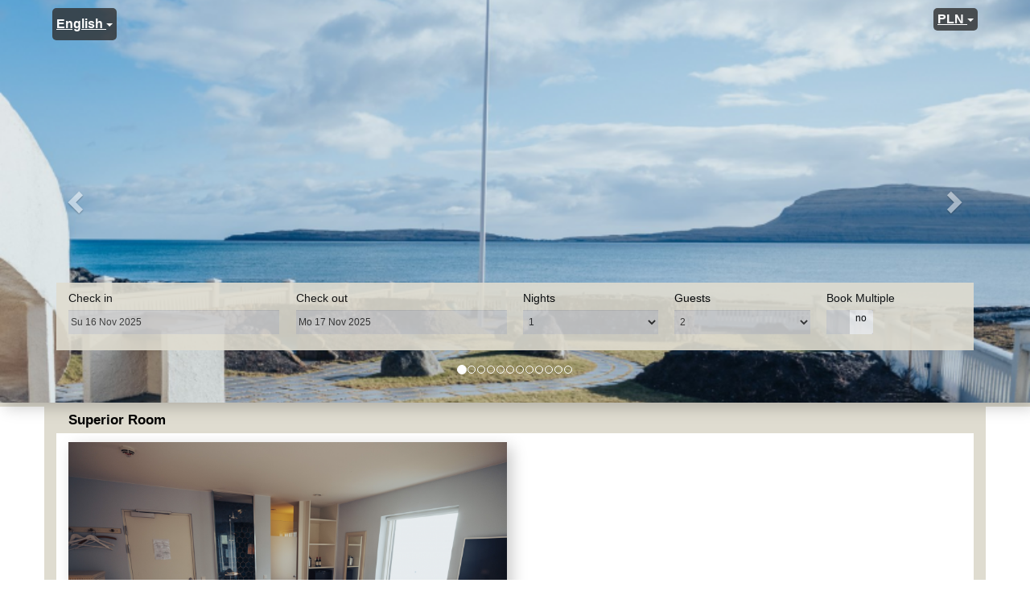

--- FILE ---
content_type: text/html; charset=utf-8
request_url: https://new-property.godo.is/booking2.php?propid=171752&invoicee=581520&referer=iframe&cur=PLN&booking=0gue8tkpcuju92v2klj36cnlg5
body_size: 169179
content:
<!DOCTYPE html><html lang="en"><head>
<meta charset="utf-8"/>
<meta http-equiv="X-UA-Compatible" content="IE=edge, chrome=1"/>

<meta name="viewport" content="width=device-width, initial-scale=1"/><meta name="description" content="Secure online booking page for Havgrím Seaside Hotel 1948"/><meta name="keywords" content="Havgrím Seaside Hotel 1948, secure online booking, reservation calendar, book now, booking engine, booking button, booking widget, channel manager, property management, OTA distribution"/><link rel="shortcut icon" href="pic/resell/favicon5843.ico"/><title>Secure Online Booking</title>
<script type="text/javascript" src="include/jquery/jquery-1.12.4.min.js"></script>
<script>
jQuery.ajaxPrefilter( function( s ) {
    if ( s.crossDomain ) {
        s.contents.script = false;
    }
} );
</script>
<script src="include/bootstrap/3.3.4/js/bootstrap.min.js"></script>
<link rel="stylesheet" type="text/css" href="include/bootstrap/3.3.4/css/bootstrap.min.css"/>

<script src="include/moment/2.29.4/moment-with-locales.min.js"></script>
<script type="text/javascript" src="include/bootstrap/eonasdan/bootstrap-datetimepicker_4.7.14a.js"></script>

<link href="include/bootstrap/bootstrap-switch-master/dist/css/bootstrap3/bootstrap-switch.css" rel="stylesheet"/>
<script src="include/bootstrap/bootstrap-switch-master/dist/js/bootstrap-switch.js"></script>
<script src="include/desandro/masonry.pkgd.min.js"></script>
<link rel="stylesheet" href="include/font-awesome/fontawesome-pro-5.14.0-web/css/all.min.css"/>
<link rel="stylesheet" href="include/booking3.css"/>
<style type="text/css">
.plist_tagblock {background-color: #dfdcd0;}
a {color: #1775d3;}
.fakelink {color: #1775d3;}
.colorbody {background-color: #ffffff; font-family:lucida sans unicode,lucida grande,sans-serif; font-size:12px; }
.atcolor{color: #2f2f2f; background-color: #dfdcd0;}
.border{border: 1px solid #ffffff;}
.bt{border-top: 1px solid #ffffff;}
.br{border-right: 1px solid #ffffff;}
.bb{border-bottom: 1px solid #ffffff;}
.bl{border-left: 1px solid #ffffff;}
.border2{border: 3px solid #ffffff;}
.bt2{border-top: 3px solid #ffffff;}
.br2{border-right: 3px solid #ffffff;}
.bb2{border-bottom: 3px solid #ffffff;}
.bl2{border-left: 3px solid #ffffff;}
.monthcalendar {border-color: #ffffff;}
.monthcalendar td {border-color: #ffffff;}
.at_datenotavailable {background-color: #eac6be; color: #2F2F2F;}
.at_dateavailable {background-color: #ffffff; color: #2F2F2F;}
.at_daterequest {background-color: #d4ffe9; color: #2F2F2F;}
.datenotavail {background-color: #eac6be; color: #2F2F2F;}
.dateavail {background-color: #ffffff; color: #2F2F2F;}
.daterequest {background-color: #d4ffe9; color: #2F2F2F;}
.warnnotavail {background-color: #eac6be; color: #2F2F2F;}
.at_pricestay {color: #2f2f2f;}
.datestay {color: #2f2f2f;}
.at_headstay{color: #2f2f2f;}
.at_pricestay {background-color: #dfdcd0;}
.datestay {background-color: #dfdcd0;}
.at_headstay{background-color: #dfdcd0;}
.setsplitdates1 .dateavail.prevdateavail {background: linear-gradient(-45deg, #ffffff, #ffffff 50%, #ffffff 50%)}
.setsplitdates1 .dateavail.prevdatenotavail {background: linear-gradient(-45deg, #ffffff, #ffffff 50%, #eac6be 50%)}
.setsplitdates1 .dateavail.prevdaterequest {background: linear-gradient(-45deg, #ffffff, #ffffff 50%, #d4ffe9 50%)}
.setsplitdates1 .datenotavail.prevdateavail {background: linear-gradient(-45deg, #eac6be, #eac6be 50%, #ffffff 50%)}
.setsplitdates1 .datenotavail.prevdatenotavail {background: linear-gradient(-45deg, #eac6be, #eac6be 50%, #eac6be 50%)}
.setsplitdates1 .datenotavail.prevdaterequest {background: linear-gradient(-45deg, #eac6be, #eac6be 50%, #d4ffe9 50%)}
.setsplitdates1 .daterequest.prevdateavail {background: linear-gradient(-45deg, #d4ffe9, #d4ffe9 50%, #ffffff 50%)}
.setsplitdates1 .daterequest.prevdatenotavail {background: linear-gradient(-45deg, #d4ffe9, #d4ffe9 50%, #eac6be 50%)}
.setsplitdates1 .daterequest.prevdaterequest {background: linear-gradient(-45deg, #d4ffe9, #d4ffe9 50%, #d4ffe9 50%)}
.setsplitdates1 .datestay.prevdateavail {background: linear-gradient(-45deg, #dfdcd0, #dfdcd0 50%, #ffffff 50%)}
.setsplitdates1 .datestay.prevdatenotavail {background: linear-gradient(-45deg, #dfdcd0, #dfdcd0 50%, #eac6be 50%)}
.setsplitdates1 .datestay.prevdaterequest {background: linear-gradient(-45deg, #dfdcd0, #dfdcd0 50%, #d4ffe9 50%)}
.setsplitdates1 .dateavail.prevdatestay:not(.datestay) {background: linear-gradient(-45deg, #ffffff, #ffffff 50%, #dfdcd0 50%)}
.setsplitdates1 .datenotavail.prevdatestay:not(.datestay) {background: linear-gradient(-45deg, #eac6be, #eac6be 50%, #dfdcd0 50%)}
.setsplitdates1 .daterequest.prevdatestay:not(.datestay) {background: linear-gradient(-45deg, #d4ffe9, #d4ffe9 50%, #dfdcd0 50%)}
.setsplitdates1 .datestay.prevdatestay {background: linear-gradient(-45deg, #dfdcd0, #dfdcd0 50%, #dfdcd0 50%)}
.setborderstyle1 #b24scroller {box-shadow: 0 1px 6px 0  #ffffff, 1px 1px 1px 0px #ffffff}
.setborderstyle1 #b24bookshoppingcart {box-shadow: 0 1px 6px 0  #ffffff, 1px 1px 1px 0px #ffffff}
.setborderstyle1 .b24panel-room {box-shadow: 0 1px 6px 0  #ffffff, 1px 1px 1px 0px #ffffff}
.setborderstyle1 .b24panel-prop {box-shadow: 0 1px 6px 0  #ffffff, 1px 1px 1px 0px #ffffff}
.colorbookingform, .b24panel {color:#2f2f2f; background-color:#ffffff;}
.colorbookingstripto {color:#000000; background-color:#dfdcd0;}
.colorstripfrom {background-color: #dfdcd0}
.colorbookingstrip a {color: #000000; font-weight:normal;}
.colorbookingstrip {
	background-color: #dfdcd0;
	background: linear-gradient(to bottom, #dfdcd0, #dfdcd0);
	background: -webkit-gradient(linear, left top, left bottom, from(#dfdcd0), to(#dfdcd0));
	background: -moz-linear-gradient(top, #dfdcd0, #dfdcd0);
	background: -webkit-linear-gradient(top,  #dfdcd0, #dfdcd0);
	background: -o-linear-gradient(top, #dfdcd0, #dfdcd0);
	background: linear-gradient(top,  #dfdcd0, #dfdcd0);
	filter:  progid:DXImageTransform.Microsoft.gradient(startColorstr="#dfdcd0", endColorstr="#dfdcd0");
	color: #000000;
	}.button, .buttondis {color:#ffffff; background: #005972;
	border: none;
	}.button:hover{
 background: #003e4f;
}
.button a{
 color: #ffffff;
}

</style>
<!-- bookingcss -->
<style type="text/css">/* Sharp corners on form controls (buttons, fields, etc...)*/
#b24scroller .date .form-control, #b24scroller .input-group-addon, .form-control, .alert, .bootstrap-switch .bootstrap-switch-container, .bootstrap-switch, .btn-group-lg>.btn, .btn-lg, select, .button, input, .booktextinput{
    border-radius: 0px !important;
}
.input-group-addon{
    display:none;
}

.carousel {
    box-shadow: 6px 6px 18px 0px rgba(0, 0, 0, 0.21);
}

.at_roomofferprice{
    margin-top: -10px;
}
div.b24-roombuttondiv{
    margin-top: -10px;    
    padding-top: 10px;
}

.b24panel-room{
    border: none;
}

.at_offername{
    margin-top: 20px;
}
.b24-room-desc{
    color: #3f3e40;
}

/*Adding a border to the price calendar, when you do not want to use the border for all the page elements*/
.roomofferpricetable td, .roompricetable th {
    border: 1px solid #efefef;
}

/*Darker background and no border*/
.form-control, .bootstrap-switch, .bootstrap-switch .bootstrap-switch-label{
    border: none;
    background-color: #CFCFCF !important;
}

#bookingpage .form-control, #bookingpage .bootstrap-switch, #bookingpage .bootstrap-switch .bootstrap-switch-label {
    background-color: #e7e7e7 !important;
}

#b24scroller{
    border: none;
}

/* Setting booking strip labels to be larger and use lighter font*/

label, .at_offername, #multiplecheckbox label{
    font-weight: 500;
    font-size: 14px;
}

.button{
   text-transform: uppercase;
}
/*Changing the styling for alerts to use white text and chosen color*/

.alert-danger {
    color: #fff!important;
    background-color: #ad729c !important;
    border-color: #ad729c !important;
}

.b24panel{
    border-bottom: 1px solid #000000;
}
.cur-AUD,.cur-BHD,.cur-CLP,.cur-CRC,.cur-FJD,.cur-GEL,.cur-ILS,.cur-NZD,.cur-BGN,.cur-BRL,.cur-CNY,.cur-CZK,.cur-HKD,.cur-HRK,.cur-HUF,.cur-HUF,.cur-IDR,.cur-INR,.cur-JPY,.cur-KRW,.cur-LBP,.cur-MAD,.cur-MMK,.cur-MXN,.cur-MYR,.cur-PHP,.cur-PLN,.cur-RON,.cur-RUB,.cur-SGD,.cur-THB,.cur-TRY,.cur-ZAR, .cur-KES, .cur-LKR, .cur-CAD, .cur-NZD, .cur-ARS, .cur-CHF, .cur-DKK, .cur-DKK, .cur-NOK, .cur-SEK, .cur-UAH, .cur-VND,  .cur-RSD,  .cur-COP,  .cur-DOP,  .cur-OMR,  .cur-TND{display: none;}
button#dropdownMenu2, .b24languagedropdown{color: white; font-size: 130%; background-color: rgba(47,47,47,0.8); padding: 3px 5px; border-radius: 5px;}
}

.b24currencydropdown .dropdown-menu>li>a, .b24currencydropdown ul.dropdown-menu,  .b24languagedropdown  .dropdown-menu>li>a, .b24languagedropdown  .dropdown-menu{color: white; background-color: rgba(47,47,47,0.8); }</style><script src="include/js/booking2.js"></script></head>
<body class="colorbody colorbody-en layout1 fullwidthjumbo fullwidthjumboprop fullwidthjumbopropslider"><div id="ajaxqueue"></div><script type="text/javascript">
$( document ).ready(function() {
	$("#offerlinebreak-375188-2").addClass("hidden");$("#offerlinebreak-375385-2").addClass("hidden");$("#offerlinebreak-375386-2").addClass("hidden");$("#offerlinebreak-375387-2").addClass("hidden");$(".multiroomshow").addClass("hide");$(".multiroomhide").removeClass("hide");
});

ajaxupdateroompriceid = new Array();
 </script>
<div id="topofthebookingpage" class="b24fullcontainer b24fullcontainer-top">
  <div class="container container2 atcolor">
    <div class="pull-left">
    <div class="dropdown b24languagedropdown">
  <button class="btn dropdown-toggle" type="button" id="dropdownMenu1" data-toggle="dropdown" aria-haspopup="true" aria-expanded="true">
English  <span class="caret"></span>
  </button>
  <ul class="dropdown-menu" aria-labelledby="dropdownMenu1">
<li class="lang-en"><a href="?propid=171752&amp;invoicee=581520&amp;referer=iframe&amp;cur=PLN&amp;lang=en&amp;booking=0gue8tkpcuju92v2klj36cnlg5">English</a></li><li class="lang-da"><a href="?propid=171752&amp;invoicee=581520&amp;referer=iframe&amp;cur=PLN&amp;lang=da&amp;booking=0gue8tkpcuju92v2klj36cnlg5">Dansk</a></li>  </ul>
</div>	
    </div>	
		<div class="pull-right">
		

    <div class="dropdown b24currencydropdown">
  <button class="btn dropdown-toggle" type="button" id="dropdownMenu2" data-toggle="dropdown" aria-haspopup="true" aria-expanded="true">
PLN  <span class="caret"></span>
  </button>
  <ul class="dropdown-menu" aria-labelledby="dropdownMenu2">
<li class="cur-AUD"><a href="?propid=171752&amp;invoicee=581520&amp;referer=iframe&amp;cur=AUD&amp;booking=0gue8tkpcuju92v2klj36cnlg5">AUD</a></li><li class="cur-CAD"><a href="?propid=171752&amp;invoicee=581520&amp;referer=iframe&amp;cur=CAD&amp;booking=0gue8tkpcuju92v2klj36cnlg5">CAD</a></li><li class="cur-EUR"><a href="?propid=171752&amp;invoicee=581520&amp;referer=iframe&amp;cur=EUR&amp;booking=0gue8tkpcuju92v2klj36cnlg5">EUR</a></li><li class="cur-GBP"><a href="?propid=171752&amp;invoicee=581520&amp;referer=iframe&amp;cur=GBP&amp;booking=0gue8tkpcuju92v2klj36cnlg5">GBP</a></li><li class="cur-NZD"><a href="?propid=171752&amp;invoicee=581520&amp;referer=iframe&amp;cur=NZD&amp;booking=0gue8tkpcuju92v2klj36cnlg5">NZD</a></li><li class="cur-USD"><a href="?propid=171752&amp;invoicee=581520&amp;referer=iframe&amp;cur=USD&amp;booking=0gue8tkpcuju92v2klj36cnlg5">USD</a></li><li role="separator" class="divider"></li><li class="cur-ARS"><a href="?propid=171752&amp;invoicee=581520&amp;referer=iframe&amp;cur=ARS&amp;booking=0gue8tkpcuju92v2klj36cnlg5">ARS</a></li><li class="cur-BGN"><a href="?propid=171752&amp;invoicee=581520&amp;referer=iframe&amp;cur=BGN&amp;booking=0gue8tkpcuju92v2klj36cnlg5">BGN</a></li><li class="cur-BHD"><a href="?propid=171752&amp;invoicee=581520&amp;referer=iframe&amp;cur=BHD&amp;booking=0gue8tkpcuju92v2klj36cnlg5">BHD</a></li><li class="cur-BRL"><a href="?propid=171752&amp;invoicee=581520&amp;referer=iframe&amp;cur=BRL&amp;booking=0gue8tkpcuju92v2klj36cnlg5">BRL</a></li><li class="cur-CHF"><a href="?propid=171752&amp;invoicee=581520&amp;referer=iframe&amp;cur=CHF&amp;booking=0gue8tkpcuju92v2klj36cnlg5">CHF</a></li><li class="cur-CLP"><a href="?propid=171752&amp;invoicee=581520&amp;referer=iframe&amp;cur=CLP&amp;booking=0gue8tkpcuju92v2klj36cnlg5">CLP</a></li><li class="cur-CNY"><a href="?propid=171752&amp;invoicee=581520&amp;referer=iframe&amp;cur=CNY&amp;booking=0gue8tkpcuju92v2klj36cnlg5">CNY</a></li><li class="cur-COP"><a href="?propid=171752&amp;invoicee=581520&amp;referer=iframe&amp;cur=COP&amp;booking=0gue8tkpcuju92v2klj36cnlg5">COP</a></li><li class="cur-CRC"><a href="?propid=171752&amp;invoicee=581520&amp;referer=iframe&amp;cur=CRC&amp;booking=0gue8tkpcuju92v2klj36cnlg5">CRC</a></li><li class="cur-CZK"><a href="?propid=171752&amp;invoicee=581520&amp;referer=iframe&amp;cur=CZK&amp;booking=0gue8tkpcuju92v2klj36cnlg5">CZK</a></li><li class="cur-DKK"><a href="?propid=171752&amp;invoicee=581520&amp;referer=iframe&amp;cur=DKK&amp;booking=0gue8tkpcuju92v2klj36cnlg5">DKK</a></li><li class="cur-DOP"><a href="?propid=171752&amp;invoicee=581520&amp;referer=iframe&amp;cur=DOP&amp;booking=0gue8tkpcuju92v2klj36cnlg5">DOP</a></li><li class="cur-FJD"><a href="?propid=171752&amp;invoicee=581520&amp;referer=iframe&amp;cur=FJD&amp;booking=0gue8tkpcuju92v2klj36cnlg5">FJD</a></li><li class="cur-GEL"><a href="?propid=171752&amp;invoicee=581520&amp;referer=iframe&amp;cur=GEL&amp;booking=0gue8tkpcuju92v2klj36cnlg5">GEL</a></li><li class="cur-HKD"><a href="?propid=171752&amp;invoicee=581520&amp;referer=iframe&amp;cur=HKD&amp;booking=0gue8tkpcuju92v2klj36cnlg5">HKD</a></li><li class="cur-HRK"><a href="?propid=171752&amp;invoicee=581520&amp;referer=iframe&amp;cur=HRK&amp;booking=0gue8tkpcuju92v2klj36cnlg5">HRK</a></li><li class="cur-HUF"><a href="?propid=171752&amp;invoicee=581520&amp;referer=iframe&amp;cur=HUF&amp;booking=0gue8tkpcuju92v2klj36cnlg5">HUF</a></li><li class="cur-IDR"><a href="?propid=171752&amp;invoicee=581520&amp;referer=iframe&amp;cur=IDR&amp;booking=0gue8tkpcuju92v2klj36cnlg5">IDR</a></li><li class="cur-ILS"><a href="?propid=171752&amp;invoicee=581520&amp;referer=iframe&amp;cur=ILS&amp;booking=0gue8tkpcuju92v2klj36cnlg5">ILS</a></li><li class="cur-INR"><a href="?propid=171752&amp;invoicee=581520&amp;referer=iframe&amp;cur=INR&amp;booking=0gue8tkpcuju92v2klj36cnlg5">INR</a></li><li class="cur-ISK"><a href="?propid=171752&amp;invoicee=581520&amp;referer=iframe&amp;cur=ISK&amp;booking=0gue8tkpcuju92v2klj36cnlg5">ISK</a></li><li class="cur-JPY"><a href="?propid=171752&amp;invoicee=581520&amp;referer=iframe&amp;cur=JPY&amp;booking=0gue8tkpcuju92v2klj36cnlg5">JPY</a></li><li class="cur-KES"><a href="?propid=171752&amp;invoicee=581520&amp;referer=iframe&amp;cur=KES&amp;booking=0gue8tkpcuju92v2klj36cnlg5">KES</a></li><li class="cur-KRW"><a href="?propid=171752&amp;invoicee=581520&amp;referer=iframe&amp;cur=KRW&amp;booking=0gue8tkpcuju92v2klj36cnlg5">KRW</a></li><li class="cur-LBP"><a href="?propid=171752&amp;invoicee=581520&amp;referer=iframe&amp;cur=LBP&amp;booking=0gue8tkpcuju92v2klj36cnlg5">LBP</a></li><li class="cur-LKR"><a href="?propid=171752&amp;invoicee=581520&amp;referer=iframe&amp;cur=LKR&amp;booking=0gue8tkpcuju92v2klj36cnlg5">LKR</a></li><li class="cur-MAD"><a href="?propid=171752&amp;invoicee=581520&amp;referer=iframe&amp;cur=MAD&amp;booking=0gue8tkpcuju92v2klj36cnlg5">MAD</a></li><li class="cur-MMK"><a href="?propid=171752&amp;invoicee=581520&amp;referer=iframe&amp;cur=MMK&amp;booking=0gue8tkpcuju92v2klj36cnlg5">MMK</a></li><li class="cur-MXN"><a href="?propid=171752&amp;invoicee=581520&amp;referer=iframe&amp;cur=MXN&amp;booking=0gue8tkpcuju92v2klj36cnlg5">MXN</a></li><li class="cur-MYR"><a href="?propid=171752&amp;invoicee=581520&amp;referer=iframe&amp;cur=MYR&amp;booking=0gue8tkpcuju92v2klj36cnlg5">MYR</a></li><li class="cur-NOK"><a href="?propid=171752&amp;invoicee=581520&amp;referer=iframe&amp;cur=NOK&amp;booking=0gue8tkpcuju92v2klj36cnlg5">NOK</a></li><li class="cur-OMR"><a href="?propid=171752&amp;invoicee=581520&amp;referer=iframe&amp;cur=OMR&amp;booking=0gue8tkpcuju92v2klj36cnlg5">OMR</a></li><li class="cur-PHP"><a href="?propid=171752&amp;invoicee=581520&amp;referer=iframe&amp;cur=PHP&amp;booking=0gue8tkpcuju92v2klj36cnlg5">PHP</a></li><li class="cur-PLN"><a href="?propid=171752&amp;invoicee=581520&amp;referer=iframe&amp;cur=PLN&amp;booking=0gue8tkpcuju92v2klj36cnlg5">PLN</a></li><li class="cur-RON"><a href="?propid=171752&amp;invoicee=581520&amp;referer=iframe&amp;cur=RON&amp;booking=0gue8tkpcuju92v2klj36cnlg5">RON</a></li><li class="cur-RSD"><a href="?propid=171752&amp;invoicee=581520&amp;referer=iframe&amp;cur=RSD&amp;booking=0gue8tkpcuju92v2klj36cnlg5">RSD</a></li><li class="cur-RUB"><a href="?propid=171752&amp;invoicee=581520&amp;referer=iframe&amp;cur=RUB&amp;booking=0gue8tkpcuju92v2klj36cnlg5">RUB</a></li><li class="cur-SEK"><a href="?propid=171752&amp;invoicee=581520&amp;referer=iframe&amp;cur=SEK&amp;booking=0gue8tkpcuju92v2klj36cnlg5">SEK</a></li><li class="cur-SGD"><a href="?propid=171752&amp;invoicee=581520&amp;referer=iframe&amp;cur=SGD&amp;booking=0gue8tkpcuju92v2klj36cnlg5">SGD</a></li><li class="cur-THB"><a href="?propid=171752&amp;invoicee=581520&amp;referer=iframe&amp;cur=THB&amp;booking=0gue8tkpcuju92v2klj36cnlg5">THB</a></li><li class="cur-TND"><a href="?propid=171752&amp;invoicee=581520&amp;referer=iframe&amp;cur=TND&amp;booking=0gue8tkpcuju92v2klj36cnlg5">TND</a></li><li class="cur-TRY"><a href="?propid=171752&amp;invoicee=581520&amp;referer=iframe&amp;cur=TRY&amp;booking=0gue8tkpcuju92v2klj36cnlg5">TRY</a></li><li class="cur-TWD"><a href="?propid=171752&amp;invoicee=581520&amp;referer=iframe&amp;cur=TWD&amp;booking=0gue8tkpcuju92v2klj36cnlg5">TWD</a></li><li class="cur-UAH"><a href="?propid=171752&amp;invoicee=581520&amp;referer=iframe&amp;cur=UAH&amp;booking=0gue8tkpcuju92v2klj36cnlg5">UAH</a></li><li class="cur-VND"><a href="?propid=171752&amp;invoicee=581520&amp;referer=iframe&amp;cur=VND&amp;booking=0gue8tkpcuju92v2klj36cnlg5">VND</a></li><li class="cur-ZAR"><a href="?propid=171752&amp;invoicee=581520&amp;referer=iframe&amp;cur=ZAR&amp;booking=0gue8tkpcuju92v2klj36cnlg5">ZAR</a></li></ul></div>    </div>	
    <div class="clearfix"></div>
  </div>
<div class="clearfix"></div>
</div>


<div class="b24fullcontainer b24fullcontainer-ownerrow1"><div class="container container2 atcolor">
<div class="row">
<div class="col-xs-12 col-sm-12 col-md-12 col-lg-12 b24-module b24-owner-module b24-owner-desc1 b24-owner-94011"><div class="agencydesc1 ckedit">

</div><script>
$( document ).ready(function() {
try {
var s = sessionStorage.getItem("showcollapsedesc194011");
if (s==="1") {showid("collapsedesc194011")} else if (s==="0") {hideid("collapsedesc194011")}
} catch (e) {}
})
</script></div></div>
</div>
<div class="clearfix"></div>
</div>


<form id="formlook" method="GET"><input type="hidden" name="booking" value="0gue8tkpcuju92v2klj36cnlg5"/><input type="hidden" name="propid" value="171752"/><input type="hidden" name="width" value="960"/><input type="hidden" name="page" value="book3"/><input type="hidden" id="limitstart" name="limitstart" value="0"/><input type="hidden" name="invoicee" value="581520"/><div id="ajaxroomofferprop171752"><div class="b24fullcontainer b24fullcontainer-proprow1"><div class="container container2 atcolor">
<div class="row">
<div class="col-xs-12 col-sm-12 col-md-12 col-lg-12 b24-module b24-prop-module b24-prop-slider b24-prop-171752">  
<div id="carousel-generic-p171752" class="carousel slide" data-ride="carousel" data-interval="false">


<ol class="hidden-xs carousel-indicators"><li data-target="#carousel-generic-p171752" data-slide-to="0" class="active"></li><li data-target="#carousel-generic-p171752" data-slide-to="1" class=""></li><li data-target="#carousel-generic-p171752" data-slide-to="2" class=""></li><li data-target="#carousel-generic-p171752" data-slide-to="3" class=""></li><li data-target="#carousel-generic-p171752" data-slide-to="4" class=""></li><li data-target="#carousel-generic-p171752" data-slide-to="5" class=""></li><li data-target="#carousel-generic-p171752" data-slide-to="6" class=""></li><li data-target="#carousel-generic-p171752" data-slide-to="7" class=""></li><li data-target="#carousel-generic-p171752" data-slide-to="8" class=""></li><li data-target="#carousel-generic-p171752" data-slide-to="9" class=""></li><li data-target="#carousel-generic-p171752" data-slide-to="10" class=""></li><li data-target="#carousel-generic-p171752" data-slide-to="11" class=""></li></ol>    

  
  
<div class="carousel-inner" role="listbox"><div class="active item" data-slide-number="0"><img id="carousel-pic-p171752-0" src="https://media.xmlcal.com/pic/p0017/1752/78.png" alt="picture 0" class="bootstrap-carousel-img"/></div><div class="item" data-slide-number="1"><img id="carousel-pic-p171752-1" src="https://media.xmlcal.com/pic/p0017/1752/12.png" alt="picture 1" class="bootstrap-carousel-img"/></div><div class="item" data-slide-number="2"><img id="carousel-pic-p171752-2" data-lazy-load-src="https://media.xmlcal.com/pic/p0017/1752/05.png" alt="picture 2" class="bootstrap-carousel-img" onload="normalizeSizesOneCarouselp171752(&#39;#carousel-generic-p171752&#39;);"/></div><div class="item" data-slide-number="3"><img id="carousel-pic-p171752-3" data-lazy-load-src="https://media.xmlcal.com/pic/p0017/1752/06.png" alt="picture 3" class="bootstrap-carousel-img" onload="normalizeSizesOneCarouselp171752(&#39;#carousel-generic-p171752&#39;);"/></div><div class="item" data-slide-number="4"><img id="carousel-pic-p171752-4" data-lazy-load-src="https://media.xmlcal.com/pic/p0017/1752/08.png" alt="picture 4" class="bootstrap-carousel-img" onload="normalizeSizesOneCarouselp171752(&#39;#carousel-generic-p171752&#39;);"/></div><div class="item" data-slide-number="5"><img id="carousel-pic-p171752-5" data-lazy-load-src="https://media.xmlcal.com/pic/p0017/1752/03.png" alt="picture 5" class="bootstrap-carousel-img" onload="normalizeSizesOneCarouselp171752(&#39;#carousel-generic-p171752&#39;);"/></div><div class="item" data-slide-number="6"><img id="carousel-pic-p171752-6" data-lazy-load-src="https://media.xmlcal.com/pic/p0017/1752/04.png" alt="picture 6" class="bootstrap-carousel-img" onload="normalizeSizesOneCarouselp171752(&#39;#carousel-generic-p171752&#39;);"/></div><div class="item" data-slide-number="7"><img id="carousel-pic-p171752-7" data-lazy-load-src="https://media.xmlcal.com/pic/p0017/1752/01.png" alt="picture 7" class="bootstrap-carousel-img" onload="normalizeSizesOneCarouselp171752(&#39;#carousel-generic-p171752&#39;);"/></div><div class="item" data-slide-number="8"><img id="carousel-pic-p171752-8" data-lazy-load-src="https://media.xmlcal.com/pic/p0017/1752/56.png" alt="picture 8" class="bootstrap-carousel-img" onload="normalizeSizesOneCarouselp171752(&#39;#carousel-generic-p171752&#39;);"/></div><div class="item" data-slide-number="9"><img id="carousel-pic-p171752-9" data-lazy-load-src="https://media.xmlcal.com/pic/p0017/1752/07.png" alt="picture 9" class="bootstrap-carousel-img" onload="normalizeSizesOneCarouselp171752(&#39;#carousel-generic-p171752&#39;);"/></div><div class="item" data-slide-number="10"><img id="carousel-pic-p171752-10" data-lazy-load-src="https://media.xmlcal.com/pic/p0017/1752/09.png" alt="picture 10" class="bootstrap-carousel-img" onload="normalizeSizesOneCarouselp171752(&#39;#carousel-generic-p171752&#39;);"/></div><div class="item" data-slide-number="11"><img id="carousel-pic-p171752-11" data-lazy-load-src="https://media.xmlcal.com/pic/p0017/1752/10.png" alt="picture 11" class="bootstrap-carousel-img" onload="normalizeSizesOneCarouselp171752(&#39;#carousel-generic-p171752&#39;);"/></div></div>  
  
    
<a class="left carousel-control" href="#carousel-generic-p171752" role="button" data-slide="prev"><span class="glyphicon glyphicon-chevron-left" aria-hidden="true"></span><span class="sr-only">Previous</span></a><a class="right carousel-control" href="#carousel-generic-p171752" role="button" data-slide="next"><span class="glyphicon glyphicon-chevron-right" aria-hidden="true"></span><span class="sr-only">Next</span></a></div>  
  
  
 
<script>
$(document).ready(function() {
	$("#carousel-generic-p171752").carousel();
	
	
$("#carousel-generic-p171752").on('slid.bs.carousel', function (e) {
  
	var id = $('#carousel-generic-p171752 .item.active').data('slide-number');
  id = parseInt(id);
  
  var src = $('#carousel-pic-p171752-'+id).data('lazy-load-src');
  if (typeof src !== "undefined" && src != "") {
    $('#carousel-pic-p171752-'+id).attr('src', src);
    $('#carousel-pic-p171752-'+id).data('lazy-load-src', '');
  }
  normalizeSizesOneCarouselp171752("#carousel-generic-p171752");

  id++;
  if ($('#carousel-pic-p171752-'+id).length) {
    var src = $('#carousel-pic-p171752-'+id).data('lazy-load-src');
    if (typeof src !== "undefined" && src != "") {
      $('#carousel-pic-p171752-'+id).attr('src', src);
      $('#carousel-pic-p171752-'+id).data('lazy-load-src', '');
    }
  }
});

});
</script>


<script>

function normalizeSizesOneCarouselp171752(idSelectorCarousel){
  var images=$(idSelectorCarousel + ' .carousel-inner .item img');
  var availableWidth=$(idSelectorCarousel).innerWidth();
  var maxHeight=0;
  var imageHeight=0;
  var aspectRatio=1;
  images.each(function(){
    var width=this.width;
    var height=this.height;
  if (width>0 && height>0) {
    aspectRatio=width/height;
    imageHeight=availableWidth/aspectRatio;
    if(imageHeight>maxHeight){maxHeight=imageHeight;}
    }
  });
$(idSelectorCarousel).height(maxHeight);
};


$(document).ready(function(){
	normalizeSizesOneCarouselp171752("#carousel-generic-p171752");  
	});
$(window).on("load", function () {
	normalizeSizesOneCarouselp171752("#carousel-generic-p171752");
	});
$(window).on('resize orientationchange', function () {
	normalizeSizesOneCarouselp171752("#carousel-generic-p171752");
	});
$("#carousel-generic-p171752").parent().parent().parent().on('click', function () {
	normalizeSizesOneCarouselp171752("#carousel-generic-p171752");
	});
</script>
<script>
$( document ).ready(function() {
try {
var s = sessionStorage.getItem("showcollapseslider171752");
if (s==="1") {showid("collapseslider171752")} else if (s==="0") {hideid("collapseslider171752")}
} catch (e) {}
})
</script></div></div>
</div>
<div class="clearfix"></div>
</div>


<div id="b24scroller-fullcontainer" class="b24fullcontainer b24fullcontainer-selector">
<div id="b24scroller-container" class="container atcolor">
<!-- thislayout = 11 --><div class="clearfix"></div>
<div id="b24scroller-anchor"></div> 
<div id="b24scroller" class="colorbookingstrip b24-bookingstrip bt bb bl br">
<div class="row">



<div class="col-xs-6 col-sm-3 col-md-3 col-lg-3 b24-selector-checkin"><div id="inputcheckingroup" class="form-group"><label class="control-label" for="inputcheckin">Check in</label><div id="checkin" class="input-group date"><span class="input-group-addon"><i class="glyphicon glyphicon-calendar"></i></span><input readonly="readonly" name="checkin" id="inputcheckin" type="text" class="form-control" data-date-format="dd D MMM YYYY" value=""/><input name="checkin_hide" id="checkin_hide" type="hidden" value=""/></div></div><script>$("#inputcheckingroup").on("touchstart click", function(){$("#inputcheckin").data("DateTimePicker").show()});</script></div>
			
<div class="col-xs-6 col-sm-3 col-md-3 col-lg-3 b24-selector-checkout"><div id="inputcheckoutgroup" class="form-group"><label class="control-label" for="inputcheckout">Check out</label><div id="checkout" class="input-group date"><span class="input-group-addon"><i class="glyphicon glyphicon-calendar"></i></span><input readonly="readonly" name="checkout" id="inputcheckout" type="text" class="form-control" data-date-format="dd D MMM YYYY" value=""/><input name="checkout_hide" id="checkout_hide" type="hidden" value=""/></div></div><script>$("#inputcheckoutgroup").on("touchstart click", function(){$("#inputcheckout").data("DateTimePicker").show()});</script></div>

<div class="hidden-xs col-sm-2 col-md-2 col-lg-2 b24-selector-numnight"><div class="form-group"><label class="control-label" for="inputnumnight">Nights</label><select class="form-control" id="inputnumnight" name="numnight"><option selected="">1</option><option>2</option><option>3</option><option>4</option><option>5</option><option>6</option><option>7</option><option>8</option><option>9</option><option>10</option><option>11</option><option>12</option><option>13</option><option>14</option><option>15</option><option>16</option><option>17</option><option>18</option><option>19</option><option>20</option><option>21</option><option>22</option><option>23</option><option>24</option><option>25</option><option>26</option><option>27</option><option>28</option><option>29</option><option>30</option><option>31</option><option>32</option><option>33</option><option>34</option><option>35</option><option>36</option><option>37</option><option>38</option><option>39</option><option>40</option><option>41</option><option>42</option><option>43</option><option>44</option><option>45</option><option>46</option><option>47</option><option>48</option><option>49</option><option>50</option><option>51</option><option>52</option><option>53</option><option>54</option><option>55</option><option>56</option><option>57</option><option>58</option><option>59</option><option>60</option><option>61</option><option>62</option><option>63</option><option>64</option><option>65</option><option>66</option><option>67</option><option>68</option><option>69</option><option>70</option><option>71</option><option>72</option><option>73</option><option>74</option><option>75</option><option>76</option><option>77</option><option>78</option><option>79</option><option>80</option><option>81</option><option>82</option><option>83</option><option>84</option><option>85</option><option>86</option><option>87</option><option>88</option><option>89</option><option>90</option><option>91</option><option>92</option><option>93</option><option>94</option><option>95</option><option>96</option><option>97</option><option>98</option><option>99</option><option>100</option><option>101</option><option>102</option><option>103</option><option>104</option><option>105</option><option>106</option><option>107</option><option>108</option><option>109</option><option>110</option><option>111</option><option>112</option><option>113</option><option>114</option><option>115</option><option>116</option><option>117</option><option>118</option><option>119</option><option>120</option><option>121</option><option>122</option><option>123</option><option>124</option><option>125</option><option>126</option><option>127</option><option>128</option><option>129</option><option>130</option><option>131</option><option>132</option><option>133</option><option>134</option><option>135</option><option>136</option><option>137</option><option>138</option><option>139</option><option>140</option><option>141</option><option>142</option><option>143</option><option>144</option><option>145</option><option>146</option><option>147</option><option>148</option><option>149</option><option>150</option><option>151</option><option>152</option><option>153</option><option>154</option><option>155</option><option>156</option><option>157</option><option>158</option><option>159</option><option>160</option><option>161</option><option>162</option><option>163</option><option>164</option><option>165</option><option>166</option><option>167</option><option>168</option><option>169</option><option>170</option><option>171</option><option>172</option><option>173</option><option>174</option><option>175</option><option>176</option><option>177</option><option>178</option><option>179</option><option>180</option><option>181</option><option>182</option><option>183</option><option>184</option><option>185</option><option>186</option><option>187</option><option>188</option><option>189</option><option>190</option><option>191</option><option>192</option><option>193</option><option>194</option><option>195</option><option>196</option><option>197</option><option>198</option><option>199</option><option>200</option><option>201</option><option>202</option><option>203</option><option>204</option><option>205</option><option>206</option><option>207</option><option>208</option><option>209</option><option>210</option><option>211</option><option>212</option><option>213</option><option>214</option><option>215</option><option>216</option><option>217</option><option>218</option><option>219</option><option>220</option><option>221</option><option>222</option><option>223</option><option>224</option><option>225</option><option>226</option><option>227</option><option>228</option><option>229</option><option>230</option><option>231</option><option>232</option><option>233</option><option>234</option><option>235</option><option>236</option><option>237</option><option>238</option><option>239</option><option>240</option><option>241</option><option>242</option><option>243</option><option>244</option><option>245</option><option>246</option><option>247</option><option>248</option><option>249</option><option>250</option><option>251</option><option>252</option><option>253</option><option>254</option><option>255</option><option>256</option><option>257</option><option>258</option><option>259</option><option>260</option><option>261</option><option>262</option><option>263</option><option>264</option><option>265</option><option>266</option><option>267</option><option>268</option><option>269</option><option>270</option><option>271</option><option>272</option><option>273</option><option>274</option><option>275</option><option>276</option><option>277</option><option>278</option><option>279</option><option>280</option><option>281</option><option>282</option><option>283</option><option>284</option><option>285</option><option>286</option><option>287</option><option>288</option><option>289</option><option>290</option><option>291</option><option>292</option><option>293</option><option>294</option><option>295</option><option>296</option><option>297</option><option>298</option><option>299</option><option>300</option><option>301</option><option>302</option><option>303</option><option>304</option><option>305</option><option>306</option><option>307</option><option>308</option><option>309</option><option>310</option><option>311</option><option>312</option><option>313</option><option>314</option><option>315</option><option>316</option><option>317</option><option>318</option><option>319</option><option>320</option><option>321</option><option>322</option><option>323</option><option>324</option><option>325</option><option>326</option><option>327</option><option>328</option><option>329</option><option>330</option><option>331</option><option>332</option><option>333</option><option>334</option><option>335</option><option>336</option><option>337</option><option>338</option><option>339</option><option>340</option><option>341</option><option>342</option><option>343</option><option>344</option><option>345</option><option>346</option><option>347</option><option>348</option><option>349</option><option>350</option><option>351</option><option>352</option><option>353</option><option>354</option><option>355</option><option>356</option><option>357</option><option>358</option><option>359</option><option>360</option><option>361</option><option>362</option><option>363</option><option>364</option><option>365</option></select></div></div>
		
<div class="col-xs-12 col-sm-2 col-md-2 col-lg-2 b24-selector-numadult"><div class="form-group"><label class="control-label" for="inputnumadult">Guests</label><select class="form-control multiroomdisable" id="inputnumadult" name="numadult"><option value="1">1</option><option selected="" value="2">2</option></select></div></div>
			
<div class="col-xs-12 col-sm-2 col-md-2 col-lg-2"><div id="multiplecheckbox" class="form-group"><label class="control-label" for="multiroom">Book Multiple </label><input type="checkbox" id="multiroom" name="multiroom" value="1"/></div><script>$.fn.bootstrapSwitch.defaults.size = "mini";$.fn.bootstrapSwitch.defaults.offText = "no";$.fn.bootstrapSwitch.defaults.onText = "yes";$.fn.bootstrapSwitch.defaults.onColor = "default";$("[name='multiroom']").bootstrapSwitch();</script></div>




    
</div>	
</div>
	
<script type="text/javascript">

$(function () {
//eonasdan.github.io/bootstrap-datetimepicker
//create checkin picker
var checkindefault = new Date(2025,10,16,0,0,0);
var checkoutdefault = new Date(2025,10,17,0,0,0);
var checkin = $("#inputcheckin").datetimepicker({
  ignoreReadonly: true,
	locale: 'en',
	defaultDate: checkindefault,
	minDate: new Date(2025,10,16,0,0,0)
  });
$("#inputcheckin").data("DateTimePicker").date(checkindefault);
//create checkout picker
if ($("#inputcheckout").length) {
  $("#inputcheckout").datetimepicker({
  ignoreReadonly: true,
	locale: 'en',
	defaultDate: checkoutdefault,
	minDate: new Date(2025,10,17,0,0,0)
  });
$("#inputcheckout").data("DateTimePicker").date(checkoutdefault);
}
//checkin changes
$("#inputcheckin").on("dp.change",function (e) {
	var md = new Date(e.date);
	md.setDate(md.getDate() + 1);
	var co = new Date(e.date);
	var cif = co.getFullYear() + "-" + (co.getMonth() + 1) + "-" + co.getDate();
	$("#checkin_hide").val(cif);
	if ($("#inputcheckout").length) {
		var nn = parseInt($("#inputnumnight").val());
		co.setDate(co.getDate() + nn);
		$("#inputcheckout").data("DateTimePicker").minDate(md);
		$("#inputcheckout").data("DateTimePicker").date(co);
		$("#inputcheckout").data("DateTimePicker").show();
	}
  $("#inputcheckin").data("DateTimePicker").hide();
  if ($("#inputcheckout").length < 1) {
		ajaxupdateroomavailability(true);
	}
});
//checkin shown
$("#inputcheckin").on("dp.show",function (e) {
  if ($("#inputcheckout").length) {
    $("#inputcheckout").data("DateTimePicker").hide();
	}
});
//checkout changes
if ($("#inputcheckout").length) {
//	$("#inputcheckout").on("dp.change",function (e) {
	$("#inputcheckout").on("dp.click, dp.hide",function (e) {
		var ci = new Date ($("#inputcheckin").data("DateTimePicker").date());
		var co = new Date (e.date);
		var dif = (co.getTime()/3600000) - (ci.getTime()/3600000) + 3;
		dif =  Math.floor(dif/24);
		var cof = co.getFullYear() + "-" + (co.getMonth() + 1) + "-" + co.getDate();
		$("#checkout_hide").val(cof);
		$("#inputnumnight").val(dif);
    $("#inputcheckout").data("DateTimePicker").hide();
    ajaxupdateroomavailability(true);
    });
  }
//num night changes
if ($("#inputcheckout").length) {
	$("#inputnumnight").on("change",function () {
    var nn = parseInt($("#inputnumnight").val());
		var co = new Date ($("#inputcheckin").data("DateTimePicker").date());
		var t = co.getDate();
		co.setDate(t + nn);
    $("#inputcheckout").data("DateTimePicker").date(co);
		
		var cof = co.getFullYear() + "-" + (co.getMonth() + 1) + "-" + co.getDate();
		$("#checkout_hide").val(cof);
		
		ajaxupdateroomavailability(true);
    });
  }
//book multiple changes
$("#multiroom").on("switchChange.bootstrapSwitch",function () {
	if ($("#multiroom").bootstrapSwitch("state")) {
		$("#multiroom").closest('form').submit();
	} else {
		$("#multiroom").closest('form').submit();
	}
});
//num adult changes
$("#inputnumadult").on("change",function () {
  ajaxupdateroomavailability(true);
});
//num child changes
$("#inputnumchild").on("change",function () {
  ajaxupdateroomavailability(true);
});
});
  
</script>
	

	
<script>$( document ).ready(function() {var ci = new Date ($("#inputcheckin").data("DateTimePicker").date());
	var cif = ci.getFullYear() + "-" + (ci.getMonth() + 1) + "-" + ci.getDate();
	$("#checkin_hide").val(cif);
	if ($("#inputcheckout").length) {
		var co = new Date ($("#inputcheckout").data("DateTimePicker").date());
		var cof = co.getFullYear() + "-" + (co.getMonth() + 1) + "-" + co.getDate();
		$("#checkout_hide").val(cof);
	}
});</script>
</div>
<div class="clearfix"></div>
</div>

<div class="b24fullcontainer b24fullcontainer-rooms">
<div class="container atcolor">
<div id="ajaxroomoffer375188">		
<div id="roomid375188" class="b24room">
<div class="panel b24panel-room atcolor border">	
<div class="panel-heading b24-roompanel-heading colorbookingstrip bb">
<div id="roomnametext375188" class="at_roomnametext b24inline-block">
Suite
</div>
<div class="roomalert"></div>
</div>
<div class="panel-body b24panel">
<div class="clearfix"></div>
<div class="row">
<div class="col-xs-12 col-sm-6 col-md-6 col-lg-6 b24-module b24-room-module b24-room-slider b24-room-375188">  
<div id="carousel-generic-r171752_375188" class="carousel slide" data-ride="carousel" data-interval="false">


<ol class="hidden-xs carousel-indicators"><li data-target="#carousel-generic-r171752_375188" data-slide-to="0" class="active"></li><li data-target="#carousel-generic-r171752_375188" data-slide-to="1" class=""></li><li data-target="#carousel-generic-r171752_375188" data-slide-to="2" class=""></li><li data-target="#carousel-generic-r171752_375188" data-slide-to="3" class=""></li></ol>    

  
  
<div class="carousel-inner" role="listbox"><div class="active item" data-slide-number="0"><img id="carousel-pic-r171752_375188-0" src="https://media.xmlcal.com/pic/p0017/1752/18.png" alt="picture 0" class="bootstrap-carousel-img"/></div><div class="item" data-slide-number="1"><img id="carousel-pic-r171752_375188-1" src="https://media.xmlcal.com/pic/p0017/1752/02.png" alt="picture 1" class="bootstrap-carousel-img"/></div><div class="item" data-slide-number="2"><img id="carousel-pic-r171752_375188-2" data-lazy-load-src="https://media.xmlcal.com/pic/p0017/1752/22.png" alt="picture 2" class="bootstrap-carousel-img" onload="normalizeSizesOneCarouselr171752_375188(&#39;#carousel-generic-r171752_375188&#39;);"/></div><div class="item" data-slide-number="3"><img id="carousel-pic-r171752_375188-3" data-lazy-load-src="https://media.xmlcal.com/pic/p0017/1752/25.png" alt="picture 3" class="bootstrap-carousel-img" onload="normalizeSizesOneCarouselr171752_375188(&#39;#carousel-generic-r171752_375188&#39;);"/></div></div>  
  
    
<a class="left carousel-control" href="#carousel-generic-r171752_375188" role="button" data-slide="prev"><span class="glyphicon glyphicon-chevron-left" aria-hidden="true"></span><span class="sr-only">Previous</span></a><a class="right carousel-control" href="#carousel-generic-r171752_375188" role="button" data-slide="next"><span class="glyphicon glyphicon-chevron-right" aria-hidden="true"></span><span class="sr-only">Next</span></a></div>  
  
  
 
<script>
$(document).ready(function() {
	$("#carousel-generic-r171752_375188").carousel();
	
	
$("#carousel-generic-r171752_375188").on('slid.bs.carousel', function (e) {
  
	var id = $('#carousel-generic-r171752_375188 .item.active').data('slide-number');
  id = parseInt(id);
  
  var src = $('#carousel-pic-r171752_375188-'+id).data('lazy-load-src');
  if (typeof src !== "undefined" && src != "") {
    $('#carousel-pic-r171752_375188-'+id).attr('src', src);
    $('#carousel-pic-r171752_375188-'+id).data('lazy-load-src', '');
  }
  normalizeSizesOneCarouselr171752_375188("#carousel-generic-r171752_375188");

  id++;
  if ($('#carousel-pic-r171752_375188-'+id).length) {
    var src = $('#carousel-pic-r171752_375188-'+id).data('lazy-load-src');
    if (typeof src !== "undefined" && src != "") {
      $('#carousel-pic-r171752_375188-'+id).attr('src', src);
      $('#carousel-pic-r171752_375188-'+id).data('lazy-load-src', '');
    }
  }
});

});
</script>


<script>

function normalizeSizesOneCarouselr171752_375188(idSelectorCarousel){
  var images=$(idSelectorCarousel + ' .carousel-inner .item img');
  var availableWidth=$(idSelectorCarousel).innerWidth();
  var maxHeight=0;
  var imageHeight=0;
  var aspectRatio=1;
  images.each(function(){
    var width=this.width;
    var height=this.height;
  if (width>0 && height>0) {
    aspectRatio=width/height;
    imageHeight=availableWidth/aspectRatio;
    if(imageHeight>maxHeight){maxHeight=imageHeight;}
    }
  });
$(idSelectorCarousel).height(maxHeight);
};


$(document).ready(function(){
	normalizeSizesOneCarouselr171752_375188("#carousel-generic-r171752_375188");  
	});
$(window).on("load", function () {
	normalizeSizesOneCarouselr171752_375188("#carousel-generic-r171752_375188");
	});
$(window).on('resize orientationchange', function () {
	normalizeSizesOneCarouselr171752_375188("#carousel-generic-r171752_375188");
	});
$("#carousel-generic-r171752_375188").parent().parent().parent().on('click', function () {
	normalizeSizesOneCarouselr171752_375188("#carousel-generic-r171752_375188");
	});
</script>
<script>
$( document ).ready(function() {
try {
var s = sessionStorage.getItem("showcollapseslider375188");
if (s==="1") {showid("collapseslider375188")} else if (s==="0") {hideid("collapseslider375188")}
} catch (e) {}
})
</script></div><div class="col-xs-12 col-sm-6 col-md-6 col-lg-6 b24-module b24-room-module b24-room-desc b24-room-375188"><script>
$( document ).ready(function() {
try {
var s = sessionStorage.getItem("showcollapsedesc375188");
if (s==="1") {showid("collapsedesc375188")} else if (s==="0") {hideid("collapsedesc375188")}
} catch (e) {}
})
</script></div></div>
<div id="ajaxroomoffer1-375188" class="offer offer-o375188-1 offerid1">		
<div class="">
<div id="offernametext1-375188" class="at_offername">
Standard Rate
</div>
<div class="clearfix"></div>
<div class="row">
<div class="col-xs-12 col-sm-9 col-md-9 col-lg-9 b24-module b24-offer-module b24-offer-pricetable b24-offer--o375188-1"><div id="roomofferpricetable1-375188" class="ajaxroomofferpricetable table-responsive b24-pricerow"><table class="roomofferpricetable"><tbody><tr class="b24-bookingstrip bt bb bl br"><td class="border colorbookingstrip at_checkin">Check In</td><td id="pthead1-375188-1" class="border colorbookingstrip at_checkout"><div id="ptheadcheckout1-375188-1" class="hidden">Check Out</div></td><td id="pthead1-375188-2" class="border colorbookingstrip at_checkout"><div id="ptheadcheckout1-375188-2" class="hidden">Check Out</div></td><td id="pthead1-375188-3" class="border colorbookingstrip at_checkout"><div id="ptheadcheckout1-375188-3" class="hidden">Check Out</div></td><td id="pthead1-375188-4" class="border colorbookingstrip at_checkout"><div id="ptheadcheckout1-375188-4" class="hidden">Check Out</div></td><td id="pthead1-375188-5" class="border colorbookingstrip at_checkout"><div id="ptheadcheckout1-375188-5" class="hidden">Check Out</div></td><td id="pthead1-375188-6" class="border rrr colorbookingstrip at_checkout"><div id="ptheadcheckout1-375188-6" class="hidden">Check Out</div></td></tr><tr><td id="ptdate1-375188-0" class="border"> </td><td id="ptdate1-375188-1" class="border"> </td><td id="ptdate1-375188-2" class="border"> </td><td id="ptdate1-375188-3" class="border"> </td><td id="ptdate1-375188-4" class="border"> </td><td id="ptdate1-375188-5" class="border"> </td><td id="ptdate1-375188-6" class="border rrr"> </td></tr><tr class="b24-priceline"><td id="ptval1-375188-0" class="border bbb at_pricetd"> </td><td id="ptval1-375188-1" class="border bbb at_pricetd"> </td><td id="ptval1-375188-2" class="border bbb at_pricetd"> </td><td id="ptval1-375188-3" class="border bbb at_pricetd"> </td><td id="ptval1-375188-4" class="border bbb at_pricetd"> </td><td id="ptval1-375188-5" class="border bbb at_pricetd"> </td><td id="ptval1-375188-6" class="border bbb rrr at_pricetd"> </td></tr></tbody></table>	</div><script type="text/javascript">$("#roomofferpricetable1-375188").data("roomid","375188");$("#roomofferpricetable1-375188").data("offerid","1");$("#roomofferpricetable1-375188").data("numcols","7");</script><script>
$( document ).ready(function() {
try {
var s = sessionStorage.getItem("showcollapsepricetable-o375188-1");
if (s==="1") {showid("collapsepricetable-o375188-1")} else if (s==="0") {hideid("collapsepricetable-o375188-1")}
} catch (e) {}
})
</script></div><div class="col-xs-12 col-sm-3 col-md-3 col-lg-3 b24-module b24-offer-module b24-offer-select b24-offer--o375188-1"><div class="multiroomhide">
<div id="warn-roomprice-1-375188" class="hidden at_offerwarndiv alert alert-danger text-center b24-roomwarn"></div>
<div id="roomprice-1-375188" class="hidden">
<div id="price-roomprice-1-375188" class="text-right at_roomofferprice"></div>
<div class="b24-roombuttondiv">
<input type="submit" class="btn pull-right btn-lg button at_bookingbut" name="br1-375188" id="brbut1-375188" value="Book"/>    
<div class="clearfix"></div>    
</div>   
</div>
<div id="enquire-roomprice-1-375188" class="hidden b24roomenquire">
<a href="?numadult=2&amp;numchild=0&amp;firstnight=2025-11-16&amp;numnight=1&amp;multiroom=0&amp;width=960&amp;limitstart=0&amp;propid=171752&amp;version=3&amp;invoicee=581520&amp;page=enquire&amp;enquireid=375188&amp;booking=0gue8tkpcuju92v2klj36cnlg5">Enquire
</a>
</div>	 
</div>	
<script>$( document ).ready(function() {ajaxupdateroompriceid.push("roomprice-1-375188");
});</script><script>
$( document ).ready(function() {
try {
var s = sessionStorage.getItem("showcollapseselect-o375188-1");
if (s==="1") {showid("collapseselect-o375188-1")} else if (s==="0") {hideid("collapseselect-o375188-1")}
} catch (e) {}
})
</script></div><div class="col-xs-12 col-sm-12 col-md-12 col-lg-12 b24-module b24-offer-module b24-offer-detail b24-offer--o375188-1"><div class="at_offerdetail ckedit">
<p><span style="font-size: 13.6px;">A booking can be cancelled or changed without cost up to 5 days prior to the arrival date and no later than 15:00 GMT+1. If a cancellation/change is made later than this, the guest is liable to pay 100% of the booking. If the guest leaves before the planned departure day or fails to appear, they are liable for the full amount. Breakfast not included in our standard price agreements. </span></p><p><span style="font-size: 13.6px;">Other taxes may apply.</span></p>	  
</div><script>
$( document ).ready(function() {
try {
var s = sessionStorage.getItem("showcollapsedetail-o375188-1");
if (s==="1") {showid("collapsedetail-o375188-1")} else if (s==="0") {hideid("collapsedetail-o375188-1")}
} catch (e) {}
})
</script></div></div>
</div>	
<hr id="offerlinebreak-375188-1" class="bb"/>
</div>

<script type="text/javascript">$("#ajaxroomoffer1-375188").data("avail", {"20251116":"1","20251117":"1","20251118":"1","20251119":"1","20251120":"1","20251121":"1","20251122":"1","20251123":"1","20251124":"1","20251125":"1","20251126":"1","20251127":"1","20251128":"1","20251129":"1","20251130":"1","20251201":"1","20251202":"1","20251203":"1","20251204":"1","20251205":"1","20251206":"1","20251207":"1","20251208":"1","20251209":"1","20251210":"1","20251211":"1","20251212":"1","20251213":"1","20251214":"1","20251215":"1","20251216":"1","20251217":"1","20251218":"1","20251219":"1","20251220":"1","20251221":"1","20251222":"1","20260105":"1","20260106":"1","20260109":"1","20260110":"1","20260111":"1","20260112":"1","20260113":"1","20260114":"1","20260115":"1","20260116":"1","20260117":"1","20260118":"1","20260119":"1","20260120":"1","20260121":"1","20260122":"1","20260123":"1","20260124":"1","20260125":"1","20260126":"1","20260127":"1","20260128":"1","20260129":"1","20260130":"1","20260131":"1","20260201":"1","20260202":"1","20260203":"1","20260204":"1","20260205":"1","20260206":"1","20260207":"1","20260208":"1","20260209":"1","20260210":"1","20260211":"1","20260212":"1","20260213":"1","20260214":"1","20260215":"1","20260216":"1","20260217":"1","20260218":"1","20260219":"1","20260220":"1","20260221":"1","20260222":"1","20260223":"1","20260227":"1","20260228":"1","20260301":"1","20260302":"1","20260303":"1","20260304":"1","20260306":"1","20260307":"1","20260308":"1","20260309":"1","20260310":"1","20260311":"1","20260312":"1","20260313":"1","20260314":"1","20260315":"1","20260316":"1","20260317":"1","20260318":"1","20260319":"1","20260320":"1","20260321":"1","20260322":"1","20260323":"1","20260324":"1","20260325":"1","20260326":"1","20260327":"1","20260328":"1","20260329":"1","20260330":"1","20260331":"1","20260401":"1","20260402":"1","20260403":"1","20260404":"1","20260405":"1","20260406":"1","20260407":"1","20260408":"1","20260409":"1","20260410":"1","20260411":"1","20260412":"1","20260413":"1","20260421":"1","20260422":"1","20260425":"1","20260426":"1","20260427":"1","20260428":"1","20260429":"1","20260430":"1","20260501":"1","20260502":"1","20260503":"1","20260504":"1","20260505":"1","20260506":"1","20260507":"1","20260508":"1","20260509":"1","20260510":"1","20260511":"1","20260512":"1","20260518":"1","20260519":"1","20260520":"1","20260522":"1","20260523":"1","20260530":"1","20260531":"1","20260601":"1","20260602":"1","20260603":"1","20260604":"1","20260605":"1","20260606":"1","20260607":"1","20260608":"1","20260609":"1","20260613":"1","20260614":"1","20260617":"1","20260627":"1","20260628":"1","20260701":"1","20260702":"1","20260703":"1","20260716":"1","20260717":"1","20260718":"1","20260719":"1","20260720":"1","20260721":"1","20260722":"1","20260723":"1","20260724":"1","20260804":"1","20260805":"1","20260806":"1","20260807":"1","20260808":"1","20260809":"1","20260810":"1","20260815":"1","20260816":"1","20260817":"1","20260818":"1","20260819":"1","20260820":"1","20260824":"1","20260825":"1","20260826":"1","20260827":"1","20260828":"1","20260829":"1","20260830":"1","20260831":"1","20260901":"1","20260902":"1","20260903":"1","20260904":"1","20260905":"1","20260906":"1","20260907":"1","20260908":"1","20260909":"1","20260910":"1","20260911":"1","20260912":"1","20260913":"1","20260914":"1","20260915":"1","20260916":"1","20260917":"1","20260918":"1","20260919":"1","20260920":"1","20260921":"1","20260922":"1","20260923":"1","20260924":"1","20260925":"1","20260926":"1","20260927":"1","20260928":"1","20260929":"1","20260930":"1","20261001":"1","20261002":"1","20261003":"1","20261004":"1","20261005":"1","20261006":"1","20261007":"1","20261008":"1","20261009":"1","20261010":"1","20261011":"1","20261012":"1","20261013":"1","20261014":"1","20261015":"1","20261016":"1","20261017":"1","20261018":"1","20261019":"1","20261020":"1","20261021":"1","20261022":"1","20261023":"1","20261024":"1","20261025":"1","20261026":"1","20261027":"1","20261028":"1","20261029":"1","20261030":"1","20261031":"1","20261101":"1","20261102":"1","20261103":"1","20261104":"1","20261105":"1","20261106":"1","20261107":"1","20261108":"1","20261109":"1","20261110":"1","20261111":"1","20261112":"1","20261113":"1","20261114":"1","20261115":"1","20261116":"1","20261117":"1","20261118":"1","20261119":"1","20261120":"1","20261121":"1","20261122":"1","20261123":"1","20261124":"1","20261125":"1","20261126":"1","20261127":"1","20261128":"1","20261129":"1","20261130":"1","20261201":"1","20261202":"1","20261203":"1","20261204":"1","20261205":"1","20261206":"1","20261207":"1","20261208":"1","20261209":"1","20261210":"1","20261211":"1","20261212":"1","20261213":"1","20261214":"1","20261215":"1","20261216":"1","20261217":"1","20261218":"1","20261219":"1","20261220":"1","20261221":"1","20261222":"1"});</script>



	
<div id="ajaxroomoffer2-375188" class="offer offer-o375188-2 offerid2">		
<div class="">
<div id="offernametext2-375188" class="at_offername">
Non Refundable
</div>
<div class="clearfix"></div>
<div class="row">
<div class="col-xs-12 col-sm-9 col-md-9 col-lg-9 b24-module b24-offer-module b24-offer-pricetable b24-offer--o375188-2"><div id="roomofferpricetable2-375188" class="ajaxroomofferpricetable table-responsive b24-pricerow"><table class="roomofferpricetable"><tbody><tr class="b24-bookingstrip bt bb bl br"><td class="border colorbookingstrip at_checkin">Check In</td><td id="pthead2-375188-1" class="border colorbookingstrip at_checkout"><div id="ptheadcheckout2-375188-1" class="hidden">Check Out</div></td><td id="pthead2-375188-2" class="border colorbookingstrip at_checkout"><div id="ptheadcheckout2-375188-2" class="hidden">Check Out</div></td><td id="pthead2-375188-3" class="border colorbookingstrip at_checkout"><div id="ptheadcheckout2-375188-3" class="hidden">Check Out</div></td><td id="pthead2-375188-4" class="border colorbookingstrip at_checkout"><div id="ptheadcheckout2-375188-4" class="hidden">Check Out</div></td><td id="pthead2-375188-5" class="border colorbookingstrip at_checkout"><div id="ptheadcheckout2-375188-5" class="hidden">Check Out</div></td><td id="pthead2-375188-6" class="border rrr colorbookingstrip at_checkout"><div id="ptheadcheckout2-375188-6" class="hidden">Check Out</div></td></tr><tr><td id="ptdate2-375188-0" class="border"> </td><td id="ptdate2-375188-1" class="border"> </td><td id="ptdate2-375188-2" class="border"> </td><td id="ptdate2-375188-3" class="border"> </td><td id="ptdate2-375188-4" class="border"> </td><td id="ptdate2-375188-5" class="border"> </td><td id="ptdate2-375188-6" class="border rrr"> </td></tr><tr class="b24-priceline"><td id="ptval2-375188-0" class="border bbb at_pricetd"> </td><td id="ptval2-375188-1" class="border bbb at_pricetd"> </td><td id="ptval2-375188-2" class="border bbb at_pricetd"> </td><td id="ptval2-375188-3" class="border bbb at_pricetd"> </td><td id="ptval2-375188-4" class="border bbb at_pricetd"> </td><td id="ptval2-375188-5" class="border bbb at_pricetd"> </td><td id="ptval2-375188-6" class="border bbb rrr at_pricetd"> </td></tr></tbody></table>	</div><script type="text/javascript">$("#roomofferpricetable2-375188").data("roomid","375188");$("#roomofferpricetable2-375188").data("offerid","2");$("#roomofferpricetable2-375188").data("numcols","7");</script><script>
$( document ).ready(function() {
try {
var s = sessionStorage.getItem("showcollapsepricetable-o375188-2");
if (s==="1") {showid("collapsepricetable-o375188-2")} else if (s==="0") {hideid("collapsepricetable-o375188-2")}
} catch (e) {}
})
</script></div><div class="col-xs-12 col-sm-3 col-md-3 col-lg-3 b24-module b24-offer-module b24-offer-select b24-offer--o375188-2"><div class="multiroomhide">
<div id="warn-roomprice-2-375188" class="hidden at_offerwarndiv alert alert-danger text-center b24-roomwarn"></div>
<div id="roomprice-2-375188" class="hidden">
<div id="price-roomprice-2-375188" class="text-right at_roomofferprice"></div>
<div class="b24-roombuttondiv">
<input type="submit" class="btn pull-right btn-lg button at_bookingbut" name="br2-375188" id="brbut2-375188" value="Book"/>    
<div class="clearfix"></div>    
</div>   
</div>
<div id="enquire-roomprice-2-375188" class="hidden b24roomenquire">
<a href="?numadult=2&amp;numchild=0&amp;firstnight=2025-11-16&amp;numnight=1&amp;multiroom=0&amp;width=960&amp;limitstart=0&amp;propid=171752&amp;version=3&amp;invoicee=581520&amp;page=enquire&amp;enquireid=375188&amp;booking=0gue8tkpcuju92v2klj36cnlg5">Enquire
</a>
</div>	 
</div>	
<script>$( document ).ready(function() {ajaxupdateroompriceid.push("roomprice-2-375188");
});</script><script>
$( document ).ready(function() {
try {
var s = sessionStorage.getItem("showcollapseselect-o375188-2");
if (s==="1") {showid("collapseselect-o375188-2")} else if (s==="0") {hideid("collapseselect-o375188-2")}
} catch (e) {}
})
</script></div><div class="col-xs-12 col-sm-12 col-md-12 col-lg-12 b24-module b24-offer-module b24-offer-detail b24-offer--o375188-2"><div class="at_offerdetail ckedit">
	  
</div><script>
$( document ).ready(function() {
try {
var s = sessionStorage.getItem("showcollapsedetail-o375188-2");
if (s==="1") {showid("collapsedetail-o375188-2")} else if (s==="0") {hideid("collapsedetail-o375188-2")}
} catch (e) {}
})
</script></div></div>
</div>	
<hr id="offerlinebreak-375188-2" class="bb"/>
</div>

<script type="text/javascript">$("#ajaxroomoffer2-375188").data("avail", {"20251116":"1","20251117":"1","20251118":"1","20251119":"1","20251120":"1","20251121":"1","20251122":"1","20251123":"1","20251124":"1","20251125":"1","20251126":"1","20251127":"1","20251128":"1","20251129":"1","20251130":"1","20251201":"1","20251202":"1","20251203":"1","20251204":"1","20251205":"1","20251206":"1","20251207":"1","20251208":"1","20251209":"1","20251210":"1","20251211":"1","20251212":"1","20251213":"1","20251214":"1","20251215":"1","20251216":"1","20251217":"1","20251218":"1","20251219":"1","20251220":"1","20251221":"1","20251222":"1","20260105":"1","20260106":"1","20260109":"1","20260110":"1","20260111":"1","20260112":"1","20260113":"1","20260114":"1","20260115":"1","20260116":"1","20260117":"1","20260118":"1","20260119":"1","20260120":"1","20260121":"1","20260122":"1","20260123":"1","20260124":"1","20260125":"1","20260126":"1","20260127":"1","20260128":"1","20260129":"1","20260130":"1","20260131":"1","20260201":"1","20260202":"1","20260203":"1","20260204":"1","20260205":"1","20260206":"1","20260207":"1","20260208":"1","20260209":"1","20260210":"1","20260211":"1","20260212":"1","20260213":"1","20260214":"1","20260215":"1","20260216":"1","20260217":"1","20260218":"1","20260219":"1","20260220":"1","20260221":"1","20260222":"1","20260223":"1","20260227":"1","20260228":"1","20260301":"1","20260302":"1","20260303":"1","20260304":"1","20260306":"1","20260307":"1","20260308":"1","20260309":"1","20260310":"1","20260311":"1","20260312":"1","20260313":"1","20260314":"1","20260315":"1","20260316":"1","20260317":"1","20260318":"1","20260319":"1","20260320":"1","20260321":"1","20260322":"1","20260323":"1","20260324":"1","20260325":"1","20260326":"1","20260327":"1","20260328":"1","20260329":"1","20260330":"1","20260331":"1","20260401":"1","20260402":"1","20260403":"1","20260404":"1","20260405":"1","20260406":"1","20260407":"1","20260408":"1","20260409":"1","20260410":"1","20260411":"1","20260412":"1","20260413":"1","20260421":"1","20260422":"1","20260425":"1","20260426":"1","20260427":"1","20260428":"1","20260429":"1","20260430":"1","20260501":"1","20260502":"1","20260503":"1","20260504":"1","20260505":"1","20260506":"1","20260507":"1","20260508":"1","20260509":"1","20260510":"1","20260511":"1","20260512":"1","20260518":"1","20260519":"1","20260520":"1","20260522":"1","20260523":"1","20260530":"1","20260531":"1","20260601":"1","20260602":"1","20260603":"1","20260604":"1","20260605":"1","20260606":"1","20260607":"1","20260608":"1","20260609":"1","20260613":"1","20260614":"1","20260617":"1","20260627":"1","20260628":"1","20260701":"1","20260702":"1","20260703":"1","20260716":"1","20260717":"1","20260718":"1","20260719":"1","20260720":"1","20260721":"1","20260722":"1","20260723":"1","20260724":"1","20260804":"1","20260805":"1","20260806":"1","20260807":"1","20260808":"1","20260809":"1","20260810":"1","20260815":"1","20260816":"1","20260817":"1","20260818":"1","20260819":"1","20260820":"1","20260824":"1","20260825":"1","20260826":"1","20260827":"1","20260828":"1","20260829":"1","20260830":"1","20260831":"1","20260901":"1","20260902":"1","20260903":"1","20260904":"1","20260905":"1","20260906":"1","20260907":"1","20260908":"1","20260909":"1","20260910":"1","20260911":"1","20260912":"1","20260913":"1","20260914":"1","20260915":"1","20260916":"1","20260917":"1","20260918":"1","20260919":"1","20260920":"1","20260921":"1","20260922":"1","20260923":"1","20260924":"1","20260925":"1","20260926":"1","20260927":"1","20260928":"1","20260929":"1","20260930":"1","20261001":"1","20261002":"1","20261003":"1","20261004":"1","20261005":"1","20261006":"1","20261007":"1","20261008":"1","20261009":"1","20261010":"1","20261011":"1","20261012":"1","20261013":"1","20261014":"1","20261015":"1","20261016":"1","20261017":"1","20261018":"1","20261019":"1","20261020":"1","20261021":"1","20261022":"1","20261023":"1","20261024":"1","20261025":"1","20261026":"1","20261027":"1","20261028":"1","20261029":"1","20261030":"1","20261031":"1","20261101":"1","20261102":"1","20261103":"1","20261104":"1","20261105":"1","20261106":"1","20261107":"1","20261108":"1","20261109":"1","20261110":"1","20261111":"1","20261112":"1","20261113":"1","20261114":"1","20261115":"1","20261116":"1","20261117":"1","20261118":"1","20261119":"1","20261120":"1","20261121":"1","20261122":"1","20261123":"1","20261124":"1","20261125":"1","20261126":"1","20261127":"1","20261128":"1","20261129":"1","20261130":"1","20261201":"1","20261202":"1","20261203":"1","20261204":"1","20261205":"1","20261206":"1","20261207":"1","20261208":"1","20261209":"1","20261210":"1","20261211":"1","20261212":"1","20261213":"1","20261214":"1","20261215":"1","20261216":"1","20261217":"1","20261218":"1","20261219":"1","20261220":"1","20261221":"1","20261222":"1"});</script>



	
<div id="ajaxroomnooffer375188" class="hidden">Not available</div>
<div class="clearfix"></div>
<div class="row">
<div class="col-xs-12 col-sm-12 col-md-12 col-lg-12 b24-module b24-room-module b24-room-106 b24-room-375188"><div class="fakelink" onclick="showid(&#39;collapse106375188&#39;);"><span class="b24fa glyphicon glyphicon-info-sign" aria-hidden="true"> </span>features</div><div id="collapse106375188" class=" hidden-xs hidden-sm hidden-md hidden-lg"><div class="fakelink" onclick="hideid(&#39;collapse106375188&#39;);"><span class="b24fa glyphicon glyphicon-remove" aria-hidden="true"> </span>close</div><div><div class="b24-features b24-room-features-375188"></div><script>
$('.b24-room-features-375188').masonry({
  itemSelector: '.b24-feature',
  columnWidth: 220
});
$('.b24-room-features-375188').parent().parent().parent().children().first().click(function(){
	$('.b24-room-features-375188').masonry();
});
</script>
</div></div><script>
$( document ).ready(function() {
try {
var s = sessionStorage.getItem("showcollapse106375188");
if (s==="1") {showid("collapse106375188")} else if (s==="0") {hideid("collapse106375188")}
} catch (e) {}
})
</script></div></div>
</div>
</div>
</div>
</div>
<div id="ajaxroomoffer375385">		
<div id="roomid375385" class="b24room">
<div class="panel b24panel-room atcolor border">	
<div class="panel-heading b24-roompanel-heading colorbookingstrip bb">
<div id="roomnametext375385" class="at_roomnametext b24inline-block">
Deluxe Room
</div>
<div class="roomalert"></div>
</div>
<div class="panel-body b24panel">
<div class="clearfix"></div>
<div class="row">
<div class="col-xs-12 col-sm-6 col-md-6 col-lg-6 b24-module b24-room-module b24-room-slider b24-room-375385">  
<div id="carousel-generic-r171752_375385" class="carousel slide" data-ride="carousel" data-interval="false">


<ol class="hidden-xs carousel-indicators"><li data-target="#carousel-generic-r171752_375385" data-slide-to="0" class="active"></li><li data-target="#carousel-generic-r171752_375385" data-slide-to="1" class=""></li><li data-target="#carousel-generic-r171752_375385" data-slide-to="2" class=""></li><li data-target="#carousel-generic-r171752_375385" data-slide-to="3" class=""></li><li data-target="#carousel-generic-r171752_375385" data-slide-to="4" class=""></li><li data-target="#carousel-generic-r171752_375385" data-slide-to="5" class=""></li></ol>    

  
  
<div class="carousel-inner" role="listbox"><div class="active item" data-slide-number="0"><img id="carousel-pic-r171752_375385-0" src="https://media.xmlcal.com/pic/p0017/1752/19.png" alt="picture 0" class="bootstrap-carousel-img"/></div><div class="item" data-slide-number="1"><img id="carousel-pic-r171752_375385-1" src="https://media.xmlcal.com/pic/p0017/1752/31.png" alt="picture 1" class="bootstrap-carousel-img"/></div><div class="item" data-slide-number="2"><img id="carousel-pic-r171752_375385-2" data-lazy-load-src="https://media.xmlcal.com/pic/p0017/1752/23.png" alt="picture 2" class="bootstrap-carousel-img" onload="normalizeSizesOneCarouselr171752_375385(&#39;#carousel-generic-r171752_375385&#39;);"/></div><div class="item" data-slide-number="3"><img id="carousel-pic-r171752_375385-3" data-lazy-load-src="https://media.xmlcal.com/pic/p0017/1752/57.png" alt="picture 3" class="bootstrap-carousel-img" onload="normalizeSizesOneCarouselr171752_375385(&#39;#carousel-generic-r171752_375385&#39;);"/></div><div class="item" data-slide-number="4"><img id="carousel-pic-r171752_375385-4" data-lazy-load-src="https://media.xmlcal.com/pic/p0017/1752/68.png" alt="picture 4" class="bootstrap-carousel-img" onload="normalizeSizesOneCarouselr171752_375385(&#39;#carousel-generic-r171752_375385&#39;);"/></div><div class="item" data-slide-number="5"><img id="carousel-pic-r171752_375385-5" data-lazy-load-src="https://media.xmlcal.com/pic/p0017/1752/59.png" alt="picture 5" class="bootstrap-carousel-img" onload="normalizeSizesOneCarouselr171752_375385(&#39;#carousel-generic-r171752_375385&#39;);"/></div></div>  
  
    
<a class="left carousel-control" href="#carousel-generic-r171752_375385" role="button" data-slide="prev"><span class="glyphicon glyphicon-chevron-left" aria-hidden="true"></span><span class="sr-only">Previous</span></a><a class="right carousel-control" href="#carousel-generic-r171752_375385" role="button" data-slide="next"><span class="glyphicon glyphicon-chevron-right" aria-hidden="true"></span><span class="sr-only">Next</span></a></div>  
  
  
 
<script>
$(document).ready(function() {
	$("#carousel-generic-r171752_375385").carousel();
	
	
$("#carousel-generic-r171752_375385").on('slid.bs.carousel', function (e) {
  
	var id = $('#carousel-generic-r171752_375385 .item.active').data('slide-number');
  id = parseInt(id);
  
  var src = $('#carousel-pic-r171752_375385-'+id).data('lazy-load-src');
  if (typeof src !== "undefined" && src != "") {
    $('#carousel-pic-r171752_375385-'+id).attr('src', src);
    $('#carousel-pic-r171752_375385-'+id).data('lazy-load-src', '');
  }
  normalizeSizesOneCarouselr171752_375385("#carousel-generic-r171752_375385");

  id++;
  if ($('#carousel-pic-r171752_375385-'+id).length) {
    var src = $('#carousel-pic-r171752_375385-'+id).data('lazy-load-src');
    if (typeof src !== "undefined" && src != "") {
      $('#carousel-pic-r171752_375385-'+id).attr('src', src);
      $('#carousel-pic-r171752_375385-'+id).data('lazy-load-src', '');
    }
  }
});

});
</script>


<script>

function normalizeSizesOneCarouselr171752_375385(idSelectorCarousel){
  var images=$(idSelectorCarousel + ' .carousel-inner .item img');
  var availableWidth=$(idSelectorCarousel).innerWidth();
  var maxHeight=0;
  var imageHeight=0;
  var aspectRatio=1;
  images.each(function(){
    var width=this.width;
    var height=this.height;
  if (width>0 && height>0) {
    aspectRatio=width/height;
    imageHeight=availableWidth/aspectRatio;
    if(imageHeight>maxHeight){maxHeight=imageHeight;}
    }
  });
$(idSelectorCarousel).height(maxHeight);
};


$(document).ready(function(){
	normalizeSizesOneCarouselr171752_375385("#carousel-generic-r171752_375385");  
	});
$(window).on("load", function () {
	normalizeSizesOneCarouselr171752_375385("#carousel-generic-r171752_375385");
	});
$(window).on('resize orientationchange', function () {
	normalizeSizesOneCarouselr171752_375385("#carousel-generic-r171752_375385");
	});
$("#carousel-generic-r171752_375385").parent().parent().parent().on('click', function () {
	normalizeSizesOneCarouselr171752_375385("#carousel-generic-r171752_375385");
	});
</script>
<script>
$( document ).ready(function() {
try {
var s = sessionStorage.getItem("showcollapseslider375385");
if (s==="1") {showid("collapseslider375385")} else if (s==="0") {hideid("collapseslider375385")}
} catch (e) {}
})
</script></div><div class="col-xs-12 col-sm-6 col-md-6 col-lg-6 b24-module b24-room-module b24-room-desc b24-room-375385"><script>
$( document ).ready(function() {
try {
var s = sessionStorage.getItem("showcollapsedesc375385");
if (s==="1") {showid("collapsedesc375385")} else if (s==="0") {hideid("collapsedesc375385")}
} catch (e) {}
})
</script></div></div>
<div id="ajaxroomoffer1-375385" class="offer offer-o375385-1 offerid1">		
<div class="">
<div id="offernametext1-375385" class="at_offername">
Standard Rate
</div>
<div class="clearfix"></div>
<div class="row">
<div class="col-xs-12 col-sm-9 col-md-9 col-lg-9 b24-module b24-offer-module b24-offer-pricetable b24-offer--o375385-1"><div id="roomofferpricetable1-375385" class="ajaxroomofferpricetable table-responsive b24-pricerow"><table class="roomofferpricetable"><tbody><tr class="b24-bookingstrip bt bb bl br"><td class="border colorbookingstrip at_checkin">Check In</td><td id="pthead1-375385-1" class="border colorbookingstrip at_checkout"><div id="ptheadcheckout1-375385-1" class="hidden">Check Out</div></td><td id="pthead1-375385-2" class="border colorbookingstrip at_checkout"><div id="ptheadcheckout1-375385-2" class="hidden">Check Out</div></td><td id="pthead1-375385-3" class="border colorbookingstrip at_checkout"><div id="ptheadcheckout1-375385-3" class="hidden">Check Out</div></td><td id="pthead1-375385-4" class="border colorbookingstrip at_checkout"><div id="ptheadcheckout1-375385-4" class="hidden">Check Out</div></td><td id="pthead1-375385-5" class="border colorbookingstrip at_checkout"><div id="ptheadcheckout1-375385-5" class="hidden">Check Out</div></td><td id="pthead1-375385-6" class="border rrr colorbookingstrip at_checkout"><div id="ptheadcheckout1-375385-6" class="hidden">Check Out</div></td></tr><tr><td id="ptdate1-375385-0" class="border"> </td><td id="ptdate1-375385-1" class="border"> </td><td id="ptdate1-375385-2" class="border"> </td><td id="ptdate1-375385-3" class="border"> </td><td id="ptdate1-375385-4" class="border"> </td><td id="ptdate1-375385-5" class="border"> </td><td id="ptdate1-375385-6" class="border rrr"> </td></tr><tr class="b24-priceline"><td id="ptval1-375385-0" class="border bbb at_pricetd"> </td><td id="ptval1-375385-1" class="border bbb at_pricetd"> </td><td id="ptval1-375385-2" class="border bbb at_pricetd"> </td><td id="ptval1-375385-3" class="border bbb at_pricetd"> </td><td id="ptval1-375385-4" class="border bbb at_pricetd"> </td><td id="ptval1-375385-5" class="border bbb at_pricetd"> </td><td id="ptval1-375385-6" class="border bbb rrr at_pricetd"> </td></tr></tbody></table>	</div><script type="text/javascript">$("#roomofferpricetable1-375385").data("roomid","375385");$("#roomofferpricetable1-375385").data("offerid","1");$("#roomofferpricetable1-375385").data("numcols","7");</script><script>
$( document ).ready(function() {
try {
var s = sessionStorage.getItem("showcollapsepricetable-o375385-1");
if (s==="1") {showid("collapsepricetable-o375385-1")} else if (s==="0") {hideid("collapsepricetable-o375385-1")}
} catch (e) {}
})
</script></div><div class="col-xs-12 col-sm-3 col-md-3 col-lg-3 b24-module b24-offer-module b24-offer-select b24-offer--o375385-1"><div class="multiroomhide">
<div id="warn-roomprice-1-375385" class="hidden at_offerwarndiv alert alert-danger text-center b24-roomwarn"></div>
<div id="roomprice-1-375385" class="hidden">
<div id="price-roomprice-1-375385" class="text-right at_roomofferprice"></div>
<div class="b24-roombuttondiv">
<input type="submit" class="btn pull-right btn-lg button at_bookingbut" name="br1-375385" id="brbut1-375385" value="Book"/>    
<div class="clearfix"></div>    
</div>   
</div>
<div id="enquire-roomprice-1-375385" class="hidden b24roomenquire">
<a href="?numadult=2&amp;numchild=0&amp;firstnight=2025-11-16&amp;numnight=1&amp;multiroom=0&amp;width=960&amp;limitstart=0&amp;propid=171752&amp;version=3&amp;invoicee=581520&amp;page=enquire&amp;enquireid=375385&amp;booking=0gue8tkpcuju92v2klj36cnlg5">Enquire
</a>
</div>	 
</div>	
<script>$( document ).ready(function() {ajaxupdateroompriceid.push("roomprice-1-375385");
});</script><script>
$( document ).ready(function() {
try {
var s = sessionStorage.getItem("showcollapseselect-o375385-1");
if (s==="1") {showid("collapseselect-o375385-1")} else if (s==="0") {hideid("collapseselect-o375385-1")}
} catch (e) {}
})
</script></div><div class="col-xs-12 col-sm-12 col-md-12 col-lg-12 b24-module b24-offer-module b24-offer-detail b24-offer--o375385-1"><div class="at_offerdetail ckedit">
<p><span style="font-size: 13.6px;">A booking can be cancelled or changed without cost up to 5 days prior to the arrival date and no later than 15:00 GMT+1. If a cancellation/change is made later than this, the guest is liable to pay 100% of the booking. If the guest leaves before the planned departure day or fails to appear, they are liable for the full amount. Breakfast not included in our standard price agreements. </span></p><p><span style="font-size: 13.6px;">Other taxes may apply.</span></p>	  
</div><script>
$( document ).ready(function() {
try {
var s = sessionStorage.getItem("showcollapsedetail-o375385-1");
if (s==="1") {showid("collapsedetail-o375385-1")} else if (s==="0") {hideid("collapsedetail-o375385-1")}
} catch (e) {}
})
</script></div></div>
</div>	
<hr id="offerlinebreak-375385-1" class="bb"/>
</div>

<script type="text/javascript">$("#ajaxroomoffer1-375385").data("avail", {"20251116":"1","20251117":"1","20251118":"1","20251119":"1","20251120":"1","20251121":"1","20251122":"1","20251123":"1","20251124":"1","20251125":"1","20251126":"1","20251127":"1","20251128":"1","20251129":"1","20251130":"1","20251201":"1","20251202":"1","20251203":"1","20251204":"1","20251205":"1","20251206":"1","20251207":"1","20251208":"1","20251209":"1","20251210":"1","20251211":"1","20251212":"1","20251213":"1","20251214":"1","20251215":"1","20251216":"1","20251217":"1","20251218":"1","20251219":"1","20251220":"1","20251221":"1","20251222":"1","20260105":"1","20260106":"1","20260107":"1","20260108":"1","20260109":"1","20260110":"1","20260111":"1","20260112":"1","20260113":"1","20260114":"1","20260115":"1","20260116":"1","20260117":"1","20260118":"1","20260119":"1","20260120":"1","20260121":"1","20260122":"1","20260123":"1","20260124":"1","20260125":"1","20260126":"1","20260127":"1","20260128":"1","20260129":"1","20260130":"1","20260131":"1","20260201":"1","20260202":"1","20260203":"1","20260204":"1","20260205":"1","20260206":"1","20260207":"1","20260208":"1","20260209":"1","20260210":"1","20260211":"1","20260212":"1","20260213":"1","20260214":"1","20260215":"1","20260216":"1","20260217":"1","20260218":"1","20260219":"1","20260220":"1","20260221":"1","20260222":"1","20260223":"1","20260224":"1","20260225":"1","20260226":"1","20260227":"1","20260228":"1","20260301":"1","20260302":"1","20260303":"1","20260304":"1","20260305":"1","20260306":"1","20260307":"1","20260308":"1","20260309":"1","20260310":"1","20260311":"1","20260312":"1","20260313":"1","20260314":"1","20260315":"1","20260316":"1","20260317":"1","20260318":"1","20260319":"1","20260320":"1","20260321":"1","20260322":"1","20260323":"1","20260324":"1","20260325":"1","20260326":"1","20260327":"1","20260328":"1","20260329":"1","20260330":"1","20260331":"1","20260401":"1","20260402":"1","20260403":"1","20260404":"1","20260405":"1","20260406":"1","20260407":"1","20260408":"1","20260409":"1","20260410":"1","20260411":"1","20260412":"1","20260413":"1","20260414":"1","20260415":"1","20260416":"1","20260417":"1","20260418":"1","20260419":"1","20260420":"1","20260421":"1","20260422":"1","20260423":"1","20260424":"1","20260425":"1","20260426":"1","20260427":"1","20260428":"1","20260429":"1","20260430":"1","20260501":"1","20260502":"1","20260503":"1","20260504":"1","20260505":"1","20260506":"1","20260507":"1","20260508":"1","20260509":"1","20260510":"1","20260511":"1","20260512":"1","20260513":"1","20260515":"1","20260516":"1","20260517":"1","20260518":"1","20260519":"1","20260520":"1","20260521":"1","20260528":"1","20260529":"1","20260530":"1","20260531":"1","20260601":"1","20260602":"1","20260603":"1","20260604":"1","20260605":"1","20260606":"1","20260607":"1","20260608":"1","20260609":"1","20260610":"1","20260611":"1","20260612":"1","20260613":"1","20260614":"1","20260615":"1","20260616":"1","20260617":"1","20260618":"1","20260619":"1","20260620":"1","20260621":"1","20260622":"1","20260623":"1","20260624":"1","20260625":"1","20260626":"1","20260627":"1","20260628":"1","20260629":"1","20260630":"1","20260701":"1","20260702":"1","20260703":"1","20260704":"1","20260705":"1","20260706":"1","20260707":"1","20260708":"1","20260709":"1","20260710":"1","20260711":"1","20260713":"1","20260714":"1","20260715":"1","20260716":"1","20260717":"1","20260718":"1","20260719":"1","20260720":"1","20260721":"1","20260722":"1","20260723":"1","20260724":"1","20260725":"1","20260726":"1","20260730":"1","20260731":"1","20260801":"1","20260802":"1","20260803":"1","20260804":"1","20260805":"1","20260806":"1","20260807":"1","20260808":"1","20260809":"1","20260810":"1","20260811":"1","20260812":"1","20260813":"1","20260814":"1","20260815":"1","20260816":"1","20260817":"1","20260818":"1","20260819":"1","20260820":"1","20260821":"1","20260822":"1","20260823":"1","20260824":"1","20260825":"1","20260826":"1","20260827":"1","20260828":"1","20260829":"1","20260830":"1","20260831":"1","20260901":"1","20260902":"1","20260903":"1","20260904":"1","20260905":"1","20260906":"1","20260907":"1","20260908":"1","20260909":"1","20260910":"1","20260911":"1","20260912":"1","20260913":"1","20260914":"1","20260915":"1","20260916":"1","20260917":"1","20260918":"1","20260919":"1","20260920":"1","20260921":"1","20260922":"1","20260923":"1","20260924":"1","20260925":"1","20260926":"1","20260927":"1","20260928":"1","20260929":"1","20260930":"1","20261001":"1","20261002":"1","20261003":"1","20261004":"1","20261005":"1","20261006":"1","20261007":"1","20261008":"1","20261009":"1","20261010":"1","20261011":"1","20261012":"1","20261013":"1","20261014":"1","20261015":"1","20261016":"1","20261017":"1","20261018":"1","20261019":"1","20261020":"1","20261021":"1","20261022":"1","20261023":"1","20261024":"1","20261025":"1","20261026":"1","20261027":"1","20261028":"1","20261029":"1","20261030":"1","20261031":"1","20261101":"1","20261102":"1","20261103":"1","20261104":"1","20261105":"1","20261106":"1","20261107":"1","20261108":"1","20261109":"1","20261110":"1","20261111":"1","20261112":"1","20261113":"1","20261114":"1","20261115":"1","20261116":"1","20261117":"1","20261118":"1","20261119":"1","20261120":"1","20261121":"1","20261122":"1","20261123":"1","20261124":"1","20261125":"1","20261126":"1","20261127":"1","20261128":"1","20261129":"1","20261130":"1","20261201":"1","20261202":"1","20261203":"1","20261204":"1","20261205":"1","20261206":"1","20261207":"1","20261208":"1","20261209":"1","20261210":"1","20261211":"1","20261212":"1","20261213":"1","20261214":"1","20261215":"1","20261216":"1","20261217":"1","20261218":"1","20261219":"1","20261220":"1","20261221":"1","20261222":"1"});</script>



	
<div id="ajaxroomoffer2-375385" class="offer offer-o375385-2 offerid2">		
<div class="">
<div id="offernametext2-375385" class="at_offername">
Non Refundable
</div>
<div class="clearfix"></div>
<div class="row">
<div class="col-xs-12 col-sm-9 col-md-9 col-lg-9 b24-module b24-offer-module b24-offer-pricetable b24-offer--o375385-2"><div id="roomofferpricetable2-375385" class="ajaxroomofferpricetable table-responsive b24-pricerow"><table class="roomofferpricetable"><tbody><tr class="b24-bookingstrip bt bb bl br"><td class="border colorbookingstrip at_checkin">Check In</td><td id="pthead2-375385-1" class="border colorbookingstrip at_checkout"><div id="ptheadcheckout2-375385-1" class="hidden">Check Out</div></td><td id="pthead2-375385-2" class="border colorbookingstrip at_checkout"><div id="ptheadcheckout2-375385-2" class="hidden">Check Out</div></td><td id="pthead2-375385-3" class="border colorbookingstrip at_checkout"><div id="ptheadcheckout2-375385-3" class="hidden">Check Out</div></td><td id="pthead2-375385-4" class="border colorbookingstrip at_checkout"><div id="ptheadcheckout2-375385-4" class="hidden">Check Out</div></td><td id="pthead2-375385-5" class="border colorbookingstrip at_checkout"><div id="ptheadcheckout2-375385-5" class="hidden">Check Out</div></td><td id="pthead2-375385-6" class="border rrr colorbookingstrip at_checkout"><div id="ptheadcheckout2-375385-6" class="hidden">Check Out</div></td></tr><tr><td id="ptdate2-375385-0" class="border"> </td><td id="ptdate2-375385-1" class="border"> </td><td id="ptdate2-375385-2" class="border"> </td><td id="ptdate2-375385-3" class="border"> </td><td id="ptdate2-375385-4" class="border"> </td><td id="ptdate2-375385-5" class="border"> </td><td id="ptdate2-375385-6" class="border rrr"> </td></tr><tr class="b24-priceline"><td id="ptval2-375385-0" class="border bbb at_pricetd"> </td><td id="ptval2-375385-1" class="border bbb at_pricetd"> </td><td id="ptval2-375385-2" class="border bbb at_pricetd"> </td><td id="ptval2-375385-3" class="border bbb at_pricetd"> </td><td id="ptval2-375385-4" class="border bbb at_pricetd"> </td><td id="ptval2-375385-5" class="border bbb at_pricetd"> </td><td id="ptval2-375385-6" class="border bbb rrr at_pricetd"> </td></tr></tbody></table>	</div><script type="text/javascript">$("#roomofferpricetable2-375385").data("roomid","375385");$("#roomofferpricetable2-375385").data("offerid","2");$("#roomofferpricetable2-375385").data("numcols","7");</script><script>
$( document ).ready(function() {
try {
var s = sessionStorage.getItem("showcollapsepricetable-o375385-2");
if (s==="1") {showid("collapsepricetable-o375385-2")} else if (s==="0") {hideid("collapsepricetable-o375385-2")}
} catch (e) {}
})
</script></div><div class="col-xs-12 col-sm-3 col-md-3 col-lg-3 b24-module b24-offer-module b24-offer-select b24-offer--o375385-2"><div class="multiroomhide">
<div id="warn-roomprice-2-375385" class="hidden at_offerwarndiv alert alert-danger text-center b24-roomwarn"></div>
<div id="roomprice-2-375385" class="hidden">
<div id="price-roomprice-2-375385" class="text-right at_roomofferprice"></div>
<div class="b24-roombuttondiv">
<input type="submit" class="btn pull-right btn-lg button at_bookingbut" name="br2-375385" id="brbut2-375385" value="Book"/>    
<div class="clearfix"></div>    
</div>   
</div>
<div id="enquire-roomprice-2-375385" class="hidden b24roomenquire">
<a href="?numadult=2&amp;numchild=0&amp;firstnight=2025-11-16&amp;numnight=1&amp;multiroom=0&amp;width=960&amp;limitstart=0&amp;propid=171752&amp;version=3&amp;invoicee=581520&amp;page=enquire&amp;enquireid=375385&amp;booking=0gue8tkpcuju92v2klj36cnlg5">Enquire
</a>
</div>	 
</div>	
<script>$( document ).ready(function() {ajaxupdateroompriceid.push("roomprice-2-375385");
});</script><script>
$( document ).ready(function() {
try {
var s = sessionStorage.getItem("showcollapseselect-o375385-2");
if (s==="1") {showid("collapseselect-o375385-2")} else if (s==="0") {hideid("collapseselect-o375385-2")}
} catch (e) {}
})
</script></div><div class="col-xs-12 col-sm-12 col-md-12 col-lg-12 b24-module b24-offer-module b24-offer-detail b24-offer--o375385-2"><div class="at_offerdetail ckedit">
	  
</div><script>
$( document ).ready(function() {
try {
var s = sessionStorage.getItem("showcollapsedetail-o375385-2");
if (s==="1") {showid("collapsedetail-o375385-2")} else if (s==="0") {hideid("collapsedetail-o375385-2")}
} catch (e) {}
})
</script></div></div>
</div>	
<hr id="offerlinebreak-375385-2" class="bb"/>
</div>

<script type="text/javascript">$("#ajaxroomoffer2-375385").data("avail", {"20251116":"1","20251117":"1","20251118":"1","20251119":"1","20251120":"1","20251121":"1","20251122":"1","20251123":"1","20251124":"1","20251125":"1","20251126":"1","20251127":"1","20251128":"1","20251129":"1","20251130":"1","20251201":"1","20251202":"1","20251203":"1","20251204":"1","20251205":"1","20251206":"1","20251207":"1","20251208":"1","20251209":"1","20251210":"1","20251211":"1","20251212":"1","20251213":"1","20251214":"1","20251215":"1","20251216":"1","20251217":"1","20251218":"1","20251219":"1","20251220":"1","20251221":"1","20251222":"1","20260105":"1","20260106":"1","20260107":"1","20260108":"1","20260109":"1","20260110":"1","20260111":"1","20260112":"1","20260113":"1","20260114":"1","20260115":"1","20260116":"1","20260117":"1","20260118":"1","20260119":"1","20260120":"1","20260121":"1","20260122":"1","20260123":"1","20260124":"1","20260125":"1","20260126":"1","20260127":"1","20260128":"1","20260129":"1","20260130":"1","20260131":"1","20260201":"1","20260202":"1","20260203":"1","20260204":"1","20260205":"1","20260206":"1","20260207":"1","20260208":"1","20260209":"1","20260210":"1","20260211":"1","20260212":"1","20260213":"1","20260214":"1","20260215":"1","20260216":"1","20260217":"1","20260218":"1","20260219":"1","20260220":"1","20260221":"1","20260222":"1","20260223":"1","20260224":"1","20260225":"1","20260226":"1","20260227":"1","20260228":"1","20260301":"1","20260302":"1","20260303":"1","20260304":"1","20260305":"1","20260306":"1","20260307":"1","20260308":"1","20260309":"1","20260310":"1","20260311":"1","20260312":"1","20260313":"1","20260314":"1","20260315":"1","20260316":"1","20260317":"1","20260318":"1","20260319":"1","20260320":"1","20260321":"1","20260322":"1","20260323":"1","20260324":"1","20260325":"1","20260326":"1","20260327":"1","20260328":"1","20260329":"1","20260330":"1","20260331":"1","20260401":"1","20260402":"1","20260403":"1","20260404":"1","20260405":"1","20260406":"1","20260407":"1","20260408":"1","20260409":"1","20260410":"1","20260411":"1","20260412":"1","20260413":"1","20260414":"1","20260415":"1","20260416":"1","20260417":"1","20260418":"1","20260419":"1","20260420":"1","20260421":"1","20260422":"1","20260423":"1","20260424":"1","20260425":"1","20260426":"1","20260427":"1","20260428":"1","20260429":"1","20260430":"1","20260501":"1","20260502":"1","20260503":"1","20260504":"1","20260505":"1","20260506":"1","20260507":"1","20260508":"1","20260509":"1","20260510":"1","20260511":"1","20260512":"1","20260513":"1","20260515":"1","20260516":"1","20260517":"1","20260518":"1","20260519":"1","20260520":"1","20260521":"1","20260528":"1","20260529":"1","20260530":"1","20260531":"1","20260601":"1","20260602":"1","20260603":"1","20260604":"1","20260605":"1","20260606":"1","20260607":"1","20260608":"1","20260609":"1","20260610":"1","20260611":"1","20260612":"1","20260613":"1","20260614":"1","20260615":"1","20260616":"1","20260617":"1","20260618":"1","20260619":"1","20260620":"1","20260621":"1","20260622":"1","20260623":"1","20260624":"1","20260625":"1","20260626":"1","20260627":"1","20260628":"1","20260629":"1","20260630":"1","20260701":"1","20260702":"1","20260703":"1","20260704":"1","20260705":"1","20260706":"1","20260707":"1","20260708":"1","20260709":"1","20260710":"1","20260711":"1","20260713":"1","20260714":"1","20260715":"1","20260716":"1","20260717":"1","20260718":"1","20260719":"1","20260720":"1","20260721":"1","20260722":"1","20260723":"1","20260724":"1","20260725":"1","20260726":"1","20260730":"1","20260731":"1","20260801":"1","20260802":"1","20260803":"1","20260804":"1","20260805":"1","20260806":"1","20260807":"1","20260808":"1","20260809":"1","20260810":"1","20260811":"1","20260812":"1","20260813":"1","20260814":"1","20260815":"1","20260816":"1","20260817":"1","20260818":"1","20260819":"1","20260820":"1","20260821":"1","20260822":"1","20260823":"1","20260824":"1","20260825":"1","20260826":"1","20260827":"1","20260828":"1","20260829":"1","20260830":"1","20260831":"1","20260901":"1","20260902":"1","20260903":"1","20260904":"1","20260905":"1","20260906":"1","20260907":"1","20260908":"1","20260909":"1","20260910":"1","20260911":"1","20260912":"1","20260913":"1","20260914":"1","20260915":"1","20260916":"1","20260917":"1","20260918":"1","20260919":"1","20260920":"1","20260921":"1","20260922":"1","20260923":"1","20260924":"1","20260925":"1","20260926":"1","20260927":"1","20260928":"1","20260929":"1","20260930":"1","20261001":"1","20261002":"1","20261003":"1","20261004":"1","20261005":"1","20261006":"1","20261007":"1","20261008":"1","20261009":"1","20261010":"1","20261011":"1","20261012":"1","20261013":"1","20261014":"1","20261015":"1","20261016":"1","20261017":"1","20261018":"1","20261019":"1","20261020":"1","20261021":"1","20261022":"1","20261023":"1","20261024":"1","20261025":"1","20261026":"1","20261027":"1","20261028":"1","20261029":"1","20261030":"1","20261031":"1","20261101":"1","20261102":"1","20261103":"1","20261104":"1","20261105":"1","20261106":"1","20261107":"1","20261108":"1","20261109":"1","20261110":"1","20261111":"1","20261112":"1","20261113":"1","20261114":"1","20261115":"1","20261116":"1","20261117":"1","20261118":"1","20261119":"1","20261120":"1","20261121":"1","20261122":"1","20261123":"1","20261124":"1","20261125":"1","20261126":"1","20261127":"1","20261128":"1","20261129":"1","20261130":"1","20261201":"1","20261202":"1","20261203":"1","20261204":"1","20261205":"1","20261206":"1","20261207":"1","20261208":"1","20261209":"1","20261210":"1","20261211":"1","20261212":"1","20261213":"1","20261214":"1","20261215":"1","20261216":"1","20261217":"1","20261218":"1","20261219":"1","20261220":"1","20261221":"1","20261222":"1"});</script>



	
<div id="ajaxroomnooffer375385" class="hidden">Not available</div>
<div class="clearfix"></div>
<div class="row">
<div class="col-xs-12 col-sm-12 col-md-12 col-lg-12 b24-module b24-room-module b24-room-106 b24-room-375385"><div class="fakelink" onclick="showid(&#39;collapse106375385&#39;);"><span class="b24fa glyphicon glyphicon-info-sign" aria-hidden="true"> </span>features</div><div id="collapse106375385" class=" hidden-xs hidden-sm hidden-md hidden-lg"><div class="fakelink" onclick="hideid(&#39;collapse106375385&#39;);"><span class="b24fa glyphicon glyphicon-remove" aria-hidden="true"> </span>close</div><div><div class="b24-features b24-room-features-375385"></div><script>
$('.b24-room-features-375385').masonry({
  itemSelector: '.b24-feature',
  columnWidth: 220
});
$('.b24-room-features-375385').parent().parent().parent().children().first().click(function(){
	$('.b24-room-features-375385').masonry();
});
</script>
</div></div><script>
$( document ).ready(function() {
try {
var s = sessionStorage.getItem("showcollapse106375385");
if (s==="1") {showid("collapse106375385")} else if (s==="0") {hideid("collapse106375385")}
} catch (e) {}
})
</script></div></div>
</div>
</div>
</div>
</div>
<div id="ajaxroomoffer375386">		
<div id="roomid375386" class="b24room">
<div class="panel b24panel-room atcolor border">	
<div class="panel-heading b24-roompanel-heading colorbookingstrip bb">
<div id="roomnametext375386" class="at_roomnametext b24inline-block">
Superior Room
</div>
<div class="roomalert"></div>
</div>
<div class="panel-body b24panel">
<div class="clearfix"></div>
<div class="row">
<div class="col-xs-12 col-sm-6 col-md-6 col-lg-6 b24-module b24-room-module b24-room-slider b24-room-375386">  
<div id="carousel-generic-r171752_375386" class="carousel slide" data-ride="carousel" data-interval="false">


<ol class="hidden-xs carousel-indicators"><li data-target="#carousel-generic-r171752_375386" data-slide-to="0" class="active"></li><li data-target="#carousel-generic-r171752_375386" data-slide-to="1" class=""></li><li data-target="#carousel-generic-r171752_375386" data-slide-to="2" class=""></li><li data-target="#carousel-generic-r171752_375386" data-slide-to="3" class=""></li></ol>    

  
  
<div class="carousel-inner" role="listbox"><div class="active item" data-slide-number="0"><img id="carousel-pic-r171752_375386-0" src="https://media.xmlcal.com/pic/p0017/1752/62.png" alt="picture 0" class="bootstrap-carousel-img"/></div><div class="item" data-slide-number="1"><img id="carousel-pic-r171752_375386-1" src="https://media.xmlcal.com/pic/p0017/1752/53.png" alt="picture 1" class="bootstrap-carousel-img"/></div><div class="item" data-slide-number="2"><img id="carousel-pic-r171752_375386-2" data-lazy-load-src="https://media.xmlcal.com/pic/p0017/1752/50.png" alt="picture 2" class="bootstrap-carousel-img" onload="normalizeSizesOneCarouselr171752_375386(&#39;#carousel-generic-r171752_375386&#39;);"/></div><div class="item" data-slide-number="3"><img id="carousel-pic-r171752_375386-3" data-lazy-load-src="https://media.xmlcal.com/pic/p0017/1752/46.png" alt="picture 3" class="bootstrap-carousel-img" onload="normalizeSizesOneCarouselr171752_375386(&#39;#carousel-generic-r171752_375386&#39;);"/></div></div>  
  
    
<a class="left carousel-control" href="#carousel-generic-r171752_375386" role="button" data-slide="prev"><span class="glyphicon glyphicon-chevron-left" aria-hidden="true"></span><span class="sr-only">Previous</span></a><a class="right carousel-control" href="#carousel-generic-r171752_375386" role="button" data-slide="next"><span class="glyphicon glyphicon-chevron-right" aria-hidden="true"></span><span class="sr-only">Next</span></a></div>  
  
  
 
<script>
$(document).ready(function() {
	$("#carousel-generic-r171752_375386").carousel();
	
	
$("#carousel-generic-r171752_375386").on('slid.bs.carousel', function (e) {
  
	var id = $('#carousel-generic-r171752_375386 .item.active').data('slide-number');
  id = parseInt(id);
  
  var src = $('#carousel-pic-r171752_375386-'+id).data('lazy-load-src');
  if (typeof src !== "undefined" && src != "") {
    $('#carousel-pic-r171752_375386-'+id).attr('src', src);
    $('#carousel-pic-r171752_375386-'+id).data('lazy-load-src', '');
  }
  normalizeSizesOneCarouselr171752_375386("#carousel-generic-r171752_375386");

  id++;
  if ($('#carousel-pic-r171752_375386-'+id).length) {
    var src = $('#carousel-pic-r171752_375386-'+id).data('lazy-load-src');
    if (typeof src !== "undefined" && src != "") {
      $('#carousel-pic-r171752_375386-'+id).attr('src', src);
      $('#carousel-pic-r171752_375386-'+id).data('lazy-load-src', '');
    }
  }
});

});
</script>


<script>

function normalizeSizesOneCarouselr171752_375386(idSelectorCarousel){
  var images=$(idSelectorCarousel + ' .carousel-inner .item img');
  var availableWidth=$(idSelectorCarousel).innerWidth();
  var maxHeight=0;
  var imageHeight=0;
  var aspectRatio=1;
  images.each(function(){
    var width=this.width;
    var height=this.height;
  if (width>0 && height>0) {
    aspectRatio=width/height;
    imageHeight=availableWidth/aspectRatio;
    if(imageHeight>maxHeight){maxHeight=imageHeight;}
    }
  });
$(idSelectorCarousel).height(maxHeight);
};


$(document).ready(function(){
	normalizeSizesOneCarouselr171752_375386("#carousel-generic-r171752_375386");  
	});
$(window).on("load", function () {
	normalizeSizesOneCarouselr171752_375386("#carousel-generic-r171752_375386");
	});
$(window).on('resize orientationchange', function () {
	normalizeSizesOneCarouselr171752_375386("#carousel-generic-r171752_375386");
	});
$("#carousel-generic-r171752_375386").parent().parent().parent().on('click', function () {
	normalizeSizesOneCarouselr171752_375386("#carousel-generic-r171752_375386");
	});
</script>
<script>
$( document ).ready(function() {
try {
var s = sessionStorage.getItem("showcollapseslider375386");
if (s==="1") {showid("collapseslider375386")} else if (s==="0") {hideid("collapseslider375386")}
} catch (e) {}
})
</script></div><div class="col-xs-12 col-sm-6 col-md-6 col-lg-6 b24-module b24-room-module b24-room-desc b24-room-375386"><script>
$( document ).ready(function() {
try {
var s = sessionStorage.getItem("showcollapsedesc375386");
if (s==="1") {showid("collapsedesc375386")} else if (s==="0") {hideid("collapsedesc375386")}
} catch (e) {}
})
</script></div></div>
<div id="ajaxroomoffer1-375386" class="offer offer-o375386-1 offerid1">		
<div class="">
<div id="offernametext1-375386" class="at_offername">
Standard Rate
</div>
<div class="clearfix"></div>
<div class="row">
<div class="col-xs-12 col-sm-9 col-md-9 col-lg-9 b24-module b24-offer-module b24-offer-pricetable b24-offer--o375386-1"><div id="roomofferpricetable1-375386" class="ajaxroomofferpricetable table-responsive b24-pricerow"><table class="roomofferpricetable"><tbody><tr class="b24-bookingstrip bt bb bl br"><td class="border colorbookingstrip at_checkin">Check In</td><td id="pthead1-375386-1" class="border colorbookingstrip at_checkout"><div id="ptheadcheckout1-375386-1" class="hidden">Check Out</div></td><td id="pthead1-375386-2" class="border colorbookingstrip at_checkout"><div id="ptheadcheckout1-375386-2" class="hidden">Check Out</div></td><td id="pthead1-375386-3" class="border colorbookingstrip at_checkout"><div id="ptheadcheckout1-375386-3" class="hidden">Check Out</div></td><td id="pthead1-375386-4" class="border colorbookingstrip at_checkout"><div id="ptheadcheckout1-375386-4" class="hidden">Check Out</div></td><td id="pthead1-375386-5" class="border colorbookingstrip at_checkout"><div id="ptheadcheckout1-375386-5" class="hidden">Check Out</div></td><td id="pthead1-375386-6" class="border rrr colorbookingstrip at_checkout"><div id="ptheadcheckout1-375386-6" class="hidden">Check Out</div></td></tr><tr><td id="ptdate1-375386-0" class="border"> </td><td id="ptdate1-375386-1" class="border"> </td><td id="ptdate1-375386-2" class="border"> </td><td id="ptdate1-375386-3" class="border"> </td><td id="ptdate1-375386-4" class="border"> </td><td id="ptdate1-375386-5" class="border"> </td><td id="ptdate1-375386-6" class="border rrr"> </td></tr><tr class="b24-priceline"><td id="ptval1-375386-0" class="border bbb at_pricetd"> </td><td id="ptval1-375386-1" class="border bbb at_pricetd"> </td><td id="ptval1-375386-2" class="border bbb at_pricetd"> </td><td id="ptval1-375386-3" class="border bbb at_pricetd"> </td><td id="ptval1-375386-4" class="border bbb at_pricetd"> </td><td id="ptval1-375386-5" class="border bbb at_pricetd"> </td><td id="ptval1-375386-6" class="border bbb rrr at_pricetd"> </td></tr></tbody></table>	</div><script type="text/javascript">$("#roomofferpricetable1-375386").data("roomid","375386");$("#roomofferpricetable1-375386").data("offerid","1");$("#roomofferpricetable1-375386").data("numcols","7");</script><script>
$( document ).ready(function() {
try {
var s = sessionStorage.getItem("showcollapsepricetable-o375386-1");
if (s==="1") {showid("collapsepricetable-o375386-1")} else if (s==="0") {hideid("collapsepricetable-o375386-1")}
} catch (e) {}
})
</script></div><div class="col-xs-12 col-sm-3 col-md-3 col-lg-3 b24-module b24-offer-module b24-offer-select b24-offer--o375386-1"><div class="multiroomhide">
<div id="warn-roomprice-1-375386" class="hidden at_offerwarndiv alert alert-danger text-center b24-roomwarn"></div>
<div id="roomprice-1-375386" class="hidden">
<div id="price-roomprice-1-375386" class="text-right at_roomofferprice"></div>
<div class="b24-roombuttondiv">
<input type="submit" class="btn pull-right btn-lg button at_bookingbut" name="br1-375386" id="brbut1-375386" value="Book"/>    
<div class="clearfix"></div>    
</div>   
</div>
<div id="enquire-roomprice-1-375386" class="hidden b24roomenquire">
<a href="?numadult=2&amp;numchild=0&amp;firstnight=2025-11-16&amp;numnight=1&amp;multiroom=0&amp;width=960&amp;limitstart=0&amp;propid=171752&amp;version=3&amp;invoicee=581520&amp;page=enquire&amp;enquireid=375386&amp;booking=0gue8tkpcuju92v2klj36cnlg5">Enquire
</a>
</div>	 
</div>	
<script>$( document ).ready(function() {ajaxupdateroompriceid.push("roomprice-1-375386");
});</script><script>
$( document ).ready(function() {
try {
var s = sessionStorage.getItem("showcollapseselect-o375386-1");
if (s==="1") {showid("collapseselect-o375386-1")} else if (s==="0") {hideid("collapseselect-o375386-1")}
} catch (e) {}
})
</script></div><div class="col-xs-12 col-sm-12 col-md-12 col-lg-12 b24-module b24-offer-module b24-offer-detail b24-offer--o375386-1"><div class="at_offerdetail ckedit">
<p><span style="font-size: 13.6px;">A booking can be cancelled or changed without cost up to 5 days prior to the arrival date and no later than 15:00 GMT+1. If a cancellation/change is made later than this, the guest is liable to pay 100% of the booking. If the guest leaves before the planned departure day or fails to appear, they are liable for the full amount. Breakfast not included in our standard price agreements. </span></p><p><span style="font-size: 13.6px;">Other taxes may apply.</span></p>	  
</div><script>
$( document ).ready(function() {
try {
var s = sessionStorage.getItem("showcollapsedetail-o375386-1");
if (s==="1") {showid("collapsedetail-o375386-1")} else if (s==="0") {hideid("collapsedetail-o375386-1")}
} catch (e) {}
})
</script></div></div>
</div>	
<hr id="offerlinebreak-375386-1" class="bb"/>
</div>

<script type="text/javascript">$("#ajaxroomoffer1-375386").data("avail", {"20251116":"1","20251117":"1","20251118":"1","20251119":"1","20251120":"1","20251121":"1","20251122":"1","20251123":"1","20251124":"1","20251125":"1","20251126":"1","20251127":"1","20251128":"1","20251129":"1","20251130":"1","20251201":"1","20251202":"1","20251203":"1","20251204":"1","20251205":"1","20251206":"1","20251207":"1","20251208":"1","20251209":"1","20251210":"1","20251211":"1","20251212":"1","20251213":"1","20251214":"1","20251215":"1","20251216":"1","20251217":"1","20251218":"1","20251219":"1","20251220":"1","20251221":"1","20251222":"1","20260105":"1","20260106":"1","20260107":"1","20260108":"1","20260109":"1","20260110":"1","20260111":"1","20260112":"1","20260113":"1","20260114":"1","20260115":"1","20260116":"1","20260117":"1","20260118":"1","20260119":"1","20260120":"1","20260121":"1","20260122":"1","20260123":"1","20260124":"1","20260125":"1","20260126":"1","20260127":"1","20260128":"1","20260129":"1","20260130":"1","20260131":"1","20260201":"1","20260202":"1","20260203":"1","20260204":"1","20260205":"1","20260206":"1","20260207":"1","20260208":"1","20260209":"1","20260210":"1","20260211":"1","20260212":"1","20260213":"1","20260214":"1","20260215":"1","20260216":"1","20260217":"1","20260218":"1","20260219":"1","20260220":"1","20260221":"1","20260222":"1","20260223":"1","20260224":"1","20260225":"1","20260226":"1","20260227":"1","20260228":"1","20260301":"1","20260302":"1","20260303":"1","20260304":"1","20260305":"1","20260306":"1","20260307":"1","20260308":"1","20260309":"1","20260310":"1","20260311":"1","20260312":"1","20260313":"1","20260314":"1","20260315":"1","20260316":"1","20260317":"1","20260318":"1","20260319":"1","20260320":"1","20260321":"1","20260322":"1","20260323":"1","20260324":"1","20260325":"1","20260326":"1","20260327":"1","20260328":"1","20260329":"1","20260330":"1","20260331":"1","20260401":"1","20260402":"1","20260403":"1","20260404":"1","20260405":"1","20260406":"1","20260407":"1","20260408":"1","20260409":"1","20260410":"1","20260411":"1","20260412":"1","20260413":"1","20260414":"1","20260415":"1","20260416":"1","20260417":"1","20260418":"1","20260419":"1","20260420":"1","20260421":"1","20260422":"1","20260423":"1","20260424":"1","20260425":"1","20260426":"1","20260427":"1","20260428":"1","20260429":"1","20260430":"1","20260501":"1","20260502":"1","20260503":"1","20260504":"1","20260505":"1","20260506":"1","20260507":"1","20260508":"1","20260509":"1","20260510":"1","20260511":"1","20260512":"1","20260513":"1","20260514":"1","20260515":"1","20260516":"1","20260517":"1","20260518":"1","20260519":"1","20260520":"1","20260521":"1","20260522":"1","20260528":"1","20260529":"1","20260530":"1","20260531":"1","20260601":"1","20260602":"1","20260603":"1","20260607":"1","20260608":"1","20260609":"1","20260610":"1","20260611":"1","20260612":"1","20260614":"1","20260615":"1","20260616":"1","20260617":"1","20260618":"1","20260619":"1","20260620":"1","20260621":"1","20260622":"1","20260623":"1","20260624":"1","20260625":"1","20260626":"1","20260627":"1","20260628":"1","20260629":"1","20260630":"1","20260701":"1","20260702":"1","20260703":"1","20260704":"1","20260705":"1","20260706":"1","20260709":"1","20260710":"1","20260711":"1","20260712":"1","20260713":"1","20260714":"1","20260715":"1","20260716":"1","20260717":"1","20260718":"1","20260719":"1","20260720":"1","20260721":"1","20260722":"1","20260723":"1","20260724":"1","20260725":"1","20260726":"1","20260730":"1","20260731":"1","20260801":"1","20260802":"1","20260803":"1","20260804":"1","20260805":"1","20260806":"1","20260807":"1","20260808":"1","20260809":"1","20260810":"1","20260811":"1","20260812":"1","20260813":"1","20260814":"1","20260815":"1","20260816":"1","20260817":"1","20260818":"1","20260819":"1","20260820":"1","20260821":"1","20260822":"1","20260823":"1","20260824":"1","20260825":"1","20260826":"1","20260827":"1","20260828":"1","20260829":"1","20260830":"1","20260831":"1","20260901":"1","20260902":"1","20260903":"1","20260904":"1","20260905":"1","20260906":"1","20260907":"1","20260908":"1","20260909":"1","20260910":"1","20260911":"1","20260912":"1","20260913":"1","20260914":"1","20260915":"1","20260916":"1","20260917":"1","20260918":"1","20260919":"1","20260920":"1","20260921":"1","20260922":"1","20260923":"1","20260924":"1","20260925":"1","20260926":"1","20260927":"1","20260928":"1","20260929":"1","20260930":"1","20261001":"1","20261002":"1","20261003":"1","20261004":"1","20261005":"1","20261006":"1","20261007":"1","20261008":"1","20261009":"1","20261010":"1","20261011":"1","20261012":"1","20261013":"1","20261014":"1","20261015":"1","20261016":"1","20261017":"1","20261018":"1","20261019":"1","20261020":"1","20261021":"1","20261022":"1","20261023":"1","20261024":"1","20261025":"1","20261026":"1","20261027":"1","20261028":"1","20261029":"1","20261030":"1","20261031":"1","20261101":"1","20261102":"1","20261103":"1","20261104":"1","20261105":"1","20261106":"1","20261107":"1","20261108":"1","20261109":"1","20261110":"1","20261111":"1","20261112":"1","20261113":"1","20261114":"1","20261115":"1","20261116":"1","20261117":"1","20261118":"1","20261119":"1","20261120":"1","20261121":"1","20261122":"1","20261123":"1","20261124":"1","20261125":"1","20261126":"1","20261127":"1","20261128":"1","20261129":"1","20261130":"1","20261201":"1","20261202":"1","20261203":"1","20261204":"1","20261205":"1","20261206":"1","20261207":"1","20261208":"1","20261209":"1","20261210":"1","20261211":"1","20261212":"1","20261213":"1","20261214":"1","20261215":"1","20261216":"1","20261217":"1","20261218":"1","20261219":"1","20261220":"1","20261221":"1","20261222":"1"});</script>



	
<div id="ajaxroomoffer2-375386" class="offer offer-o375386-2 offerid2">		
<div class="">
<div id="offernametext2-375386" class="at_offername">
Non Refundable
</div>
<div class="clearfix"></div>
<div class="row">
<div class="col-xs-12 col-sm-9 col-md-9 col-lg-9 b24-module b24-offer-module b24-offer-pricetable b24-offer--o375386-2"><div id="roomofferpricetable2-375386" class="ajaxroomofferpricetable table-responsive b24-pricerow"><table class="roomofferpricetable"><tbody><tr class="b24-bookingstrip bt bb bl br"><td class="border colorbookingstrip at_checkin">Check In</td><td id="pthead2-375386-1" class="border colorbookingstrip at_checkout"><div id="ptheadcheckout2-375386-1" class="hidden">Check Out</div></td><td id="pthead2-375386-2" class="border colorbookingstrip at_checkout"><div id="ptheadcheckout2-375386-2" class="hidden">Check Out</div></td><td id="pthead2-375386-3" class="border colorbookingstrip at_checkout"><div id="ptheadcheckout2-375386-3" class="hidden">Check Out</div></td><td id="pthead2-375386-4" class="border colorbookingstrip at_checkout"><div id="ptheadcheckout2-375386-4" class="hidden">Check Out</div></td><td id="pthead2-375386-5" class="border colorbookingstrip at_checkout"><div id="ptheadcheckout2-375386-5" class="hidden">Check Out</div></td><td id="pthead2-375386-6" class="border rrr colorbookingstrip at_checkout"><div id="ptheadcheckout2-375386-6" class="hidden">Check Out</div></td></tr><tr><td id="ptdate2-375386-0" class="border"> </td><td id="ptdate2-375386-1" class="border"> </td><td id="ptdate2-375386-2" class="border"> </td><td id="ptdate2-375386-3" class="border"> </td><td id="ptdate2-375386-4" class="border"> </td><td id="ptdate2-375386-5" class="border"> </td><td id="ptdate2-375386-6" class="border rrr"> </td></tr><tr class="b24-priceline"><td id="ptval2-375386-0" class="border bbb at_pricetd"> </td><td id="ptval2-375386-1" class="border bbb at_pricetd"> </td><td id="ptval2-375386-2" class="border bbb at_pricetd"> </td><td id="ptval2-375386-3" class="border bbb at_pricetd"> </td><td id="ptval2-375386-4" class="border bbb at_pricetd"> </td><td id="ptval2-375386-5" class="border bbb at_pricetd"> </td><td id="ptval2-375386-6" class="border bbb rrr at_pricetd"> </td></tr></tbody></table>	</div><script type="text/javascript">$("#roomofferpricetable2-375386").data("roomid","375386");$("#roomofferpricetable2-375386").data("offerid","2");$("#roomofferpricetable2-375386").data("numcols","7");</script><script>
$( document ).ready(function() {
try {
var s = sessionStorage.getItem("showcollapsepricetable-o375386-2");
if (s==="1") {showid("collapsepricetable-o375386-2")} else if (s==="0") {hideid("collapsepricetable-o375386-2")}
} catch (e) {}
})
</script></div><div class="col-xs-12 col-sm-3 col-md-3 col-lg-3 b24-module b24-offer-module b24-offer-select b24-offer--o375386-2"><div class="multiroomhide">
<div id="warn-roomprice-2-375386" class="hidden at_offerwarndiv alert alert-danger text-center b24-roomwarn"></div>
<div id="roomprice-2-375386" class="hidden">
<div id="price-roomprice-2-375386" class="text-right at_roomofferprice"></div>
<div class="b24-roombuttondiv">
<input type="submit" class="btn pull-right btn-lg button at_bookingbut" name="br2-375386" id="brbut2-375386" value="Book"/>    
<div class="clearfix"></div>    
</div>   
</div>
<div id="enquire-roomprice-2-375386" class="hidden b24roomenquire">
<a href="?numadult=2&amp;numchild=0&amp;firstnight=2025-11-16&amp;numnight=1&amp;multiroom=0&amp;width=960&amp;limitstart=0&amp;propid=171752&amp;version=3&amp;invoicee=581520&amp;page=enquire&amp;enquireid=375386&amp;booking=0gue8tkpcuju92v2klj36cnlg5">Enquire
</a>
</div>	 
</div>	
<script>$( document ).ready(function() {ajaxupdateroompriceid.push("roomprice-2-375386");
});</script><script>
$( document ).ready(function() {
try {
var s = sessionStorage.getItem("showcollapseselect-o375386-2");
if (s==="1") {showid("collapseselect-o375386-2")} else if (s==="0") {hideid("collapseselect-o375386-2")}
} catch (e) {}
})
</script></div><div class="col-xs-12 col-sm-12 col-md-12 col-lg-12 b24-module b24-offer-module b24-offer-detail b24-offer--o375386-2"><div class="at_offerdetail ckedit">
	  
</div><script>
$( document ).ready(function() {
try {
var s = sessionStorage.getItem("showcollapsedetail-o375386-2");
if (s==="1") {showid("collapsedetail-o375386-2")} else if (s==="0") {hideid("collapsedetail-o375386-2")}
} catch (e) {}
})
</script></div></div>
</div>	
<hr id="offerlinebreak-375386-2" class="bb"/>
</div>

<script type="text/javascript">$("#ajaxroomoffer2-375386").data("avail", {"20251116":"1","20251117":"1","20251118":"1","20251119":"1","20251120":"1","20251121":"1","20251122":"1","20251123":"1","20251124":"1","20251125":"1","20251126":"1","20251127":"1","20251128":"1","20251129":"1","20251130":"1","20251201":"1","20251202":"1","20251203":"1","20251204":"1","20251205":"1","20251206":"1","20251207":"1","20251208":"1","20251209":"1","20251210":"1","20251211":"1","20251212":"1","20251213":"1","20251214":"1","20251215":"1","20251216":"1","20251217":"1","20251218":"1","20251219":"1","20251220":"1","20251221":"1","20251222":"1","20260105":"1","20260106":"1","20260107":"1","20260108":"1","20260109":"1","20260110":"1","20260111":"1","20260112":"1","20260113":"1","20260114":"1","20260115":"1","20260116":"1","20260117":"1","20260118":"1","20260119":"1","20260120":"1","20260121":"1","20260122":"1","20260123":"1","20260124":"1","20260125":"1","20260126":"1","20260127":"1","20260128":"1","20260129":"1","20260130":"1","20260131":"1","20260201":"1","20260202":"1","20260203":"1","20260204":"1","20260205":"1","20260206":"1","20260207":"1","20260208":"1","20260209":"1","20260210":"1","20260211":"1","20260212":"1","20260213":"1","20260214":"1","20260215":"1","20260216":"1","20260217":"1","20260218":"1","20260219":"1","20260220":"1","20260221":"1","20260222":"1","20260223":"1","20260224":"1","20260225":"1","20260226":"1","20260227":"1","20260228":"1","20260301":"1","20260302":"1","20260303":"1","20260304":"1","20260305":"1","20260306":"1","20260307":"1","20260308":"1","20260309":"1","20260310":"1","20260311":"1","20260312":"1","20260313":"1","20260314":"1","20260315":"1","20260316":"1","20260317":"1","20260318":"1","20260319":"1","20260320":"1","20260321":"1","20260322":"1","20260323":"1","20260324":"1","20260325":"1","20260326":"1","20260327":"1","20260328":"1","20260329":"1","20260330":"1","20260331":"1","20260401":"1","20260402":"1","20260403":"1","20260404":"1","20260405":"1","20260406":"1","20260407":"1","20260408":"1","20260409":"1","20260410":"1","20260411":"1","20260412":"1","20260413":"1","20260414":"1","20260415":"1","20260416":"1","20260417":"1","20260418":"1","20260419":"1","20260420":"1","20260421":"1","20260422":"1","20260423":"1","20260424":"1","20260425":"1","20260426":"1","20260427":"1","20260428":"1","20260429":"1","20260430":"1","20260501":"1","20260502":"1","20260503":"1","20260504":"1","20260505":"1","20260506":"1","20260507":"1","20260508":"1","20260509":"1","20260510":"1","20260511":"1","20260512":"1","20260513":"1","20260514":"1","20260515":"1","20260516":"1","20260517":"1","20260518":"1","20260519":"1","20260520":"1","20260521":"1","20260522":"1","20260528":"1","20260529":"1","20260530":"1","20260531":"1","20260601":"1","20260602":"1","20260603":"1","20260607":"1","20260608":"1","20260609":"1","20260610":"1","20260611":"1","20260612":"1","20260614":"1","20260615":"1","20260616":"1","20260617":"1","20260618":"1","20260619":"1","20260620":"1","20260621":"1","20260622":"1","20260623":"1","20260624":"1","20260625":"1","20260626":"1","20260627":"1","20260628":"1","20260629":"1","20260630":"1","20260701":"1","20260702":"1","20260703":"1","20260704":"1","20260705":"1","20260706":"1","20260709":"1","20260710":"1","20260711":"1","20260712":"1","20260713":"1","20260714":"1","20260715":"1","20260716":"1","20260717":"1","20260718":"1","20260719":"1","20260720":"1","20260721":"1","20260722":"1","20260723":"1","20260724":"1","20260725":"1","20260726":"1","20260730":"1","20260731":"1","20260801":"1","20260802":"1","20260803":"1","20260804":"1","20260805":"1","20260806":"1","20260807":"1","20260808":"1","20260809":"1","20260810":"1","20260811":"1","20260812":"1","20260813":"1","20260814":"1","20260815":"1","20260816":"1","20260817":"1","20260818":"1","20260819":"1","20260820":"1","20260821":"1","20260822":"1","20260823":"1","20260824":"1","20260825":"1","20260826":"1","20260827":"1","20260828":"1","20260829":"1","20260830":"1","20260831":"1","20260901":"1","20260902":"1","20260903":"1","20260904":"1","20260905":"1","20260906":"1","20260907":"1","20260908":"1","20260909":"1","20260910":"1","20260911":"1","20260912":"1","20260913":"1","20260914":"1","20260915":"1","20260916":"1","20260917":"1","20260918":"1","20260919":"1","20260920":"1","20260921":"1","20260922":"1","20260923":"1","20260924":"1","20260925":"1","20260926":"1","20260927":"1","20260928":"1","20260929":"1","20260930":"1","20261001":"1","20261002":"1","20261003":"1","20261004":"1","20261005":"1","20261006":"1","20261007":"1","20261008":"1","20261009":"1","20261010":"1","20261011":"1","20261012":"1","20261013":"1","20261014":"1","20261015":"1","20261016":"1","20261017":"1","20261018":"1","20261019":"1","20261020":"1","20261021":"1","20261022":"1","20261023":"1","20261024":"1","20261025":"1","20261026":"1","20261027":"1","20261028":"1","20261029":"1","20261030":"1","20261031":"1","20261101":"1","20261102":"1","20261103":"1","20261104":"1","20261105":"1","20261106":"1","20261107":"1","20261108":"1","20261109":"1","20261110":"1","20261111":"1","20261112":"1","20261113":"1","20261114":"1","20261115":"1","20261116":"1","20261117":"1","20261118":"1","20261119":"1","20261120":"1","20261121":"1","20261122":"1","20261123":"1","20261124":"1","20261125":"1","20261126":"1","20261127":"1","20261128":"1","20261129":"1","20261130":"1","20261201":"1","20261202":"1","20261203":"1","20261204":"1","20261205":"1","20261206":"1","20261207":"1","20261208":"1","20261209":"1","20261210":"1","20261211":"1","20261212":"1","20261213":"1","20261214":"1","20261215":"1","20261216":"1","20261217":"1","20261218":"1","20261219":"1","20261220":"1","20261221":"1","20261222":"1"});</script>



	
<div id="ajaxroomnooffer375386" class="hidden">Not available</div>
<div class="clearfix"></div>
<div class="row">
<div class="col-xs-12 col-sm-12 col-md-12 col-lg-12 b24-module b24-room-module b24-room-106 b24-room-375386"><div class="fakelink" onclick="showid(&#39;collapse106375386&#39;);"><span class="b24fa glyphicon glyphicon-info-sign" aria-hidden="true"> </span>features</div><div id="collapse106375386" class=" hidden-xs hidden-sm hidden-md hidden-lg"><div class="fakelink" onclick="hideid(&#39;collapse106375386&#39;);"><span class="b24fa glyphicon glyphicon-remove" aria-hidden="true"> </span>close</div><div><div class="b24-features b24-room-features-375386"></div><script>
$('.b24-room-features-375386').masonry({
  itemSelector: '.b24-feature',
  columnWidth: 220
});
$('.b24-room-features-375386').parent().parent().parent().children().first().click(function(){
	$('.b24-room-features-375386').masonry();
});
</script>
</div></div><script>
$( document ).ready(function() {
try {
var s = sessionStorage.getItem("showcollapse106375386");
if (s==="1") {showid("collapse106375386")} else if (s==="0") {hideid("collapse106375386")}
} catch (e) {}
})
</script></div></div>
</div>
</div>
</div>
</div>
<div id="ajaxroomoffer375387">		
<div id="roomid375387" class="b24room">
<div class="panel b24panel-room atcolor border">	
<div class="panel-heading b24-roompanel-heading colorbookingstrip bb">
<div id="roomnametext375387" class="at_roomnametext b24inline-block">
Standard Room
</div>
<div class="roomalert"></div>
</div>
<div class="panel-body b24panel">
<div class="clearfix"></div>
<div class="row">
<div class="col-xs-12 col-sm-6 col-md-6 col-lg-6 b24-module b24-room-module b24-room-slider b24-room-375387">  
<div id="carousel-generic-r171752_375387" class="carousel slide" data-ride="carousel" data-interval="false">


<ol class="hidden-xs carousel-indicators"><li data-target="#carousel-generic-r171752_375387" data-slide-to="0" class="active"></li><li data-target="#carousel-generic-r171752_375387" data-slide-to="1" class=""></li><li data-target="#carousel-generic-r171752_375387" data-slide-to="2" class=""></li><li data-target="#carousel-generic-r171752_375387" data-slide-to="3" class=""></li><li data-target="#carousel-generic-r171752_375387" data-slide-to="4" class=""></li></ol>    

  
  
<div class="carousel-inner" role="listbox"><div class="active item" data-slide-number="0"><img id="carousel-pic-r171752_375387-0" src="https://media.xmlcal.com/pic/p0017/1752/66.png" alt="picture 0" class="bootstrap-carousel-img"/></div><div class="item" data-slide-number="1"><img id="carousel-pic-r171752_375387-1" src="https://media.xmlcal.com/pic/p0017/1752/65.png" alt="picture 1" class="bootstrap-carousel-img"/></div><div class="item" data-slide-number="2"><img id="carousel-pic-r171752_375387-2" data-lazy-load-src="https://media.xmlcal.com/pic/p0017/1752/47.png" alt="picture 2" class="bootstrap-carousel-img" onload="normalizeSizesOneCarouselr171752_375387(&#39;#carousel-generic-r171752_375387&#39;);"/></div><div class="item" data-slide-number="3"><img id="carousel-pic-r171752_375387-3" data-lazy-load-src="https://media.xmlcal.com/pic/p0017/1752/33.png" alt="picture 3" class="bootstrap-carousel-img" onload="normalizeSizesOneCarouselr171752_375387(&#39;#carousel-generic-r171752_375387&#39;);"/></div><div class="item" data-slide-number="4"><img id="carousel-pic-r171752_375387-4" data-lazy-load-src="https://media.xmlcal.com/pic/p0017/1752/37.png" alt="picture 4" class="bootstrap-carousel-img" onload="normalizeSizesOneCarouselr171752_375387(&#39;#carousel-generic-r171752_375387&#39;);"/></div></div>  
  
    
<a class="left carousel-control" href="#carousel-generic-r171752_375387" role="button" data-slide="prev"><span class="glyphicon glyphicon-chevron-left" aria-hidden="true"></span><span class="sr-only">Previous</span></a><a class="right carousel-control" href="#carousel-generic-r171752_375387" role="button" data-slide="next"><span class="glyphicon glyphicon-chevron-right" aria-hidden="true"></span><span class="sr-only">Next</span></a></div>  
  
  
 
<script>
$(document).ready(function() {
	$("#carousel-generic-r171752_375387").carousel();
	
	
$("#carousel-generic-r171752_375387").on('slid.bs.carousel', function (e) {
  
	var id = $('#carousel-generic-r171752_375387 .item.active').data('slide-number');
  id = parseInt(id);
  
  var src = $('#carousel-pic-r171752_375387-'+id).data('lazy-load-src');
  if (typeof src !== "undefined" && src != "") {
    $('#carousel-pic-r171752_375387-'+id).attr('src', src);
    $('#carousel-pic-r171752_375387-'+id).data('lazy-load-src', '');
  }
  normalizeSizesOneCarouselr171752_375387("#carousel-generic-r171752_375387");

  id++;
  if ($('#carousel-pic-r171752_375387-'+id).length) {
    var src = $('#carousel-pic-r171752_375387-'+id).data('lazy-load-src');
    if (typeof src !== "undefined" && src != "") {
      $('#carousel-pic-r171752_375387-'+id).attr('src', src);
      $('#carousel-pic-r171752_375387-'+id).data('lazy-load-src', '');
    }
  }
});

});
</script>


<script>

function normalizeSizesOneCarouselr171752_375387(idSelectorCarousel){
  var images=$(idSelectorCarousel + ' .carousel-inner .item img');
  var availableWidth=$(idSelectorCarousel).innerWidth();
  var maxHeight=0;
  var imageHeight=0;
  var aspectRatio=1;
  images.each(function(){
    var width=this.width;
    var height=this.height;
  if (width>0 && height>0) {
    aspectRatio=width/height;
    imageHeight=availableWidth/aspectRatio;
    if(imageHeight>maxHeight){maxHeight=imageHeight;}
    }
  });
$(idSelectorCarousel).height(maxHeight);
};


$(document).ready(function(){
	normalizeSizesOneCarouselr171752_375387("#carousel-generic-r171752_375387");  
	});
$(window).on("load", function () {
	normalizeSizesOneCarouselr171752_375387("#carousel-generic-r171752_375387");
	});
$(window).on('resize orientationchange', function () {
	normalizeSizesOneCarouselr171752_375387("#carousel-generic-r171752_375387");
	});
$("#carousel-generic-r171752_375387").parent().parent().parent().on('click', function () {
	normalizeSizesOneCarouselr171752_375387("#carousel-generic-r171752_375387");
	});
</script>
<script>
$( document ).ready(function() {
try {
var s = sessionStorage.getItem("showcollapseslider375387");
if (s==="1") {showid("collapseslider375387")} else if (s==="0") {hideid("collapseslider375387")}
} catch (e) {}
})
</script></div><div class="col-xs-12 col-sm-6 col-md-6 col-lg-6 b24-module b24-room-module b24-room-desc b24-room-375387"><script>
$( document ).ready(function() {
try {
var s = sessionStorage.getItem("showcollapsedesc375387");
if (s==="1") {showid("collapsedesc375387")} else if (s==="0") {hideid("collapsedesc375387")}
} catch (e) {}
})
</script></div></div>
<div id="ajaxroomoffer1-375387" class="offer offer-o375387-1 offerid1">		
<div class="">
<div id="offernametext1-375387" class="at_offername">
Standard Rate
</div>
<div class="clearfix"></div>
<div class="row">
<div class="col-xs-12 col-sm-9 col-md-9 col-lg-9 b24-module b24-offer-module b24-offer-pricetable b24-offer--o375387-1"><div id="roomofferpricetable1-375387" class="ajaxroomofferpricetable table-responsive b24-pricerow"><table class="roomofferpricetable"><tbody><tr class="b24-bookingstrip bt bb bl br"><td class="border colorbookingstrip at_checkin">Check In</td><td id="pthead1-375387-1" class="border colorbookingstrip at_checkout"><div id="ptheadcheckout1-375387-1" class="hidden">Check Out</div></td><td id="pthead1-375387-2" class="border colorbookingstrip at_checkout"><div id="ptheadcheckout1-375387-2" class="hidden">Check Out</div></td><td id="pthead1-375387-3" class="border colorbookingstrip at_checkout"><div id="ptheadcheckout1-375387-3" class="hidden">Check Out</div></td><td id="pthead1-375387-4" class="border colorbookingstrip at_checkout"><div id="ptheadcheckout1-375387-4" class="hidden">Check Out</div></td><td id="pthead1-375387-5" class="border colorbookingstrip at_checkout"><div id="ptheadcheckout1-375387-5" class="hidden">Check Out</div></td><td id="pthead1-375387-6" class="border rrr colorbookingstrip at_checkout"><div id="ptheadcheckout1-375387-6" class="hidden">Check Out</div></td></tr><tr><td id="ptdate1-375387-0" class="border"> </td><td id="ptdate1-375387-1" class="border"> </td><td id="ptdate1-375387-2" class="border"> </td><td id="ptdate1-375387-3" class="border"> </td><td id="ptdate1-375387-4" class="border"> </td><td id="ptdate1-375387-5" class="border"> </td><td id="ptdate1-375387-6" class="border rrr"> </td></tr><tr class="b24-priceline"><td id="ptval1-375387-0" class="border bbb at_pricetd"> </td><td id="ptval1-375387-1" class="border bbb at_pricetd"> </td><td id="ptval1-375387-2" class="border bbb at_pricetd"> </td><td id="ptval1-375387-3" class="border bbb at_pricetd"> </td><td id="ptval1-375387-4" class="border bbb at_pricetd"> </td><td id="ptval1-375387-5" class="border bbb at_pricetd"> </td><td id="ptval1-375387-6" class="border bbb rrr at_pricetd"> </td></tr></tbody></table>	</div><script type="text/javascript">$("#roomofferpricetable1-375387").data("roomid","375387");$("#roomofferpricetable1-375387").data("offerid","1");$("#roomofferpricetable1-375387").data("numcols","7");</script><script>
$( document ).ready(function() {
try {
var s = sessionStorage.getItem("showcollapsepricetable-o375387-1");
if (s==="1") {showid("collapsepricetable-o375387-1")} else if (s==="0") {hideid("collapsepricetable-o375387-1")}
} catch (e) {}
})
</script></div><div class="col-xs-12 col-sm-3 col-md-3 col-lg-3 b24-module b24-offer-module b24-offer-select b24-offer--o375387-1"><div class="multiroomhide">
<div id="warn-roomprice-1-375387" class="hidden at_offerwarndiv alert alert-danger text-center b24-roomwarn"></div>
<div id="roomprice-1-375387" class="hidden">
<div id="price-roomprice-1-375387" class="text-right at_roomofferprice"></div>
<div class="b24-roombuttondiv">
<input type="submit" class="btn pull-right btn-lg button at_bookingbut" name="br1-375387" id="brbut1-375387" value="Book"/>    
<div class="clearfix"></div>    
</div>   
</div>
<div id="enquire-roomprice-1-375387" class="hidden b24roomenquire">
<a href="?numadult=2&amp;numchild=0&amp;firstnight=2025-11-16&amp;numnight=1&amp;multiroom=0&amp;width=960&amp;limitstart=0&amp;propid=171752&amp;version=3&amp;invoicee=581520&amp;page=enquire&amp;enquireid=375387&amp;booking=0gue8tkpcuju92v2klj36cnlg5">Enquire
</a>
</div>	 
</div>	
<script>$( document ).ready(function() {ajaxupdateroompriceid.push("roomprice-1-375387");
});</script><script>
$( document ).ready(function() {
try {
var s = sessionStorage.getItem("showcollapseselect-o375387-1");
if (s==="1") {showid("collapseselect-o375387-1")} else if (s==="0") {hideid("collapseselect-o375387-1")}
} catch (e) {}
})
</script></div><div class="col-xs-12 col-sm-12 col-md-12 col-lg-12 b24-module b24-offer-module b24-offer-detail b24-offer--o375387-1"><div class="at_offerdetail ckedit">
<p><span style="font-size: 13.6px;">A booking can be cancelled or changed without cost up to 5 days prior to the arrival date and no later than 15:00 GMT+1. If a cancellation/change is made later than this, the guest is liable to pay 100% of the booking. If the guest leaves before the planned departure day or fails to appear, they are liable for the full amount. Breakfast not included in our standard price agreements. </span></p><p><span style="font-size: 13.6px;">Other taxes may apply.</span></p>	  
</div><script>
$( document ).ready(function() {
try {
var s = sessionStorage.getItem("showcollapsedetail-o375387-1");
if (s==="1") {showid("collapsedetail-o375387-1")} else if (s==="0") {hideid("collapsedetail-o375387-1")}
} catch (e) {}
})
</script></div></div>
</div>	
<hr id="offerlinebreak-375387-1" class="bb"/>
</div>

<script type="text/javascript">$("#ajaxroomoffer1-375387").data("avail", {"20251116":"1","20251117":"1","20251118":"1","20251119":"1","20251120":"1","20251121":"1","20251122":"1","20251123":"1","20251124":"1","20251125":"1","20251126":"1","20251127":"1","20251128":"1","20251129":"1","20251130":"1","20251201":"1","20251202":"1","20251203":"1","20251204":"1","20251205":"1","20251206":"1","20251207":"1","20251208":"1","20251209":"1","20251210":"1","20251211":"1","20251212":"1","20251213":"1","20251214":"1","20251215":"1","20251216":"1","20251217":"1","20251218":"1","20251219":"1","20251220":"1","20251221":"1","20251222":"1","20260105":"1","20260106":"1","20260107":"1","20260108":"1","20260109":"1","20260110":"1","20260111":"1","20260112":"1","20260113":"1","20260114":"1","20260115":"1","20260116":"1","20260117":"1","20260118":"1","20260119":"1","20260120":"1","20260121":"1","20260122":"1","20260123":"1","20260124":"1","20260125":"1","20260126":"1","20260127":"1","20260128":"1","20260129":"1","20260130":"1","20260131":"1","20260201":"1","20260202":"1","20260203":"1","20260204":"1","20260305":"1","20260306":"1","20260307":"1","20260308":"1","20260309":"1","20260310":"1","20260311":"1","20260312":"1","20260313":"1","20260314":"1","20260315":"1","20260316":"1","20260317":"1","20260318":"1","20260319":"1","20260320":"1","20260321":"1","20260322":"1","20260323":"1","20260324":"1","20260325":"1","20260326":"1","20260327":"1","20260328":"1","20260329":"1","20260330":"1","20260331":"1","20260401":"1","20260402":"1","20260403":"1","20260404":"1","20260405":"1","20260406":"1","20260407":"1","20260408":"1","20260409":"1","20260410":"1","20260411":"1","20260412":"1","20260413":"1","20260414":"1","20260415":"1","20260416":"1","20260417":"1","20260418":"1","20260419":"1","20260420":"1","20260421":"1","20260422":"1","20260423":"1","20260424":"1","20260425":"1","20260426":"1","20260427":"1","20260501":"1","20260502":"1","20260503":"1","20260504":"1","20260505":"1","20260506":"1","20260507":"1","20260508":"1","20260509":"1","20260510":"1","20260511":"1","20260512":"1","20260513":"1","20260514":"1","20260515":"1","20260516":"1","20260517":"1","20260518":"1","20260519":"1","20260520":"1","20260531":"1","20260601":"1","20260602":"1","20260607":"1","20260608":"1","20260609":"1","20260610":"1","20260611":"1","20260613":"1","20260616":"1","20260617":"1","20260618":"1","20260619":"1","20260620":"1","20260621":"1","20260622":"1","20260623":"1","20260624":"1","20260625":"1","20260626":"1","20260627":"1","20260630":"1","20260701":"1","20260702":"1","20260703":"1","20260704":"1","20260705":"1","20260706":"1","20260707":"1","20260708":"1","20260709":"1","20260710":"1","20260711":"1","20260712":"1","20260713":"1","20260714":"1","20260715":"1","20260717":"1","20260718":"1","20260719":"1","20260720":"1","20260721":"1","20260722":"1","20260723":"1","20260724":"1","20260725":"1","20260726":"1","20260727":"1","20260730":"1","20260731":"1","20260801":"1","20260802":"1","20260806":"1","20260807":"1","20260808":"1","20260809":"1","20260810":"1","20260811":"1","20260812":"1","20260815":"1","20260816":"1","20260817":"1","20260818":"1","20260819":"1","20260820":"1","20260821":"1","20260822":"1","20260823":"1","20260824":"1","20260825":"1","20260826":"1","20260827":"1","20260828":"1","20260829":"1","20260830":"1","20260831":"1","20260901":"1","20260902":"1","20260903":"1","20260904":"1","20260905":"1","20260906":"1","20260907":"1","20260908":"1","20260909":"1","20260910":"1","20260911":"1","20260912":"1","20260913":"1","20260914":"1","20260915":"1","20260916":"1","20260917":"1","20260918":"1","20260919":"1","20260920":"1","20260921":"1","20260922":"1","20260923":"1","20260924":"1","20260925":"1","20260926":"1","20260927":"1","20260928":"1","20260929":"1","20260930":"1","20261001":"1","20261002":"1","20261003":"1","20261004":"1","20261005":"1","20261006":"1","20261007":"1","20261008":"1","20261009":"1","20261010":"1","20261011":"1","20261012":"1","20261013":"1","20261014":"1","20261015":"1","20261016":"1","20261017":"1","20261018":"1","20261019":"1","20261020":"1","20261021":"1","20261022":"1","20261023":"1","20261024":"1","20261025":"1","20261026":"1","20261027":"1","20261028":"1","20261029":"1","20261030":"1","20261031":"1","20261101":"1","20261102":"1","20261103":"1","20261104":"1","20261105":"1","20261106":"1","20261107":"1","20261108":"1","20261109":"1","20261110":"1","20261111":"1","20261112":"1","20261113":"1","20261114":"1","20261115":"1","20261116":"1","20261117":"1","20261118":"1","20261119":"1","20261120":"1","20261121":"1","20261122":"1","20261123":"1","20261124":"1","20261125":"1","20261126":"1","20261127":"1","20261128":"1","20261129":"1","20261130":"1","20261201":"1","20261202":"1","20261203":"1","20261204":"1","20261205":"1","20261206":"1","20261207":"1","20261208":"1","20261209":"1","20261210":"1","20261211":"1","20261212":"1","20261213":"1","20261214":"1","20261215":"1","20261216":"1","20261217":"1","20261218":"1","20261219":"1","20261220":"1","20261221":"1","20261222":"1"});</script>



	
<div id="ajaxroomoffer2-375387" class="offer offer-o375387-2 offerid2">		
<div class="">
<div id="offernametext2-375387" class="at_offername">
Non Refundable
</div>
<div class="clearfix"></div>
<div class="row">
<div class="col-xs-12 col-sm-9 col-md-9 col-lg-9 b24-module b24-offer-module b24-offer-pricetable b24-offer--o375387-2"><div id="roomofferpricetable2-375387" class="ajaxroomofferpricetable table-responsive b24-pricerow"><table class="roomofferpricetable"><tbody><tr class="b24-bookingstrip bt bb bl br"><td class="border colorbookingstrip at_checkin">Check In</td><td id="pthead2-375387-1" class="border colorbookingstrip at_checkout"><div id="ptheadcheckout2-375387-1" class="hidden">Check Out</div></td><td id="pthead2-375387-2" class="border colorbookingstrip at_checkout"><div id="ptheadcheckout2-375387-2" class="hidden">Check Out</div></td><td id="pthead2-375387-3" class="border colorbookingstrip at_checkout"><div id="ptheadcheckout2-375387-3" class="hidden">Check Out</div></td><td id="pthead2-375387-4" class="border colorbookingstrip at_checkout"><div id="ptheadcheckout2-375387-4" class="hidden">Check Out</div></td><td id="pthead2-375387-5" class="border colorbookingstrip at_checkout"><div id="ptheadcheckout2-375387-5" class="hidden">Check Out</div></td><td id="pthead2-375387-6" class="border rrr colorbookingstrip at_checkout"><div id="ptheadcheckout2-375387-6" class="hidden">Check Out</div></td></tr><tr><td id="ptdate2-375387-0" class="border"> </td><td id="ptdate2-375387-1" class="border"> </td><td id="ptdate2-375387-2" class="border"> </td><td id="ptdate2-375387-3" class="border"> </td><td id="ptdate2-375387-4" class="border"> </td><td id="ptdate2-375387-5" class="border"> </td><td id="ptdate2-375387-6" class="border rrr"> </td></tr><tr class="b24-priceline"><td id="ptval2-375387-0" class="border bbb at_pricetd"> </td><td id="ptval2-375387-1" class="border bbb at_pricetd"> </td><td id="ptval2-375387-2" class="border bbb at_pricetd"> </td><td id="ptval2-375387-3" class="border bbb at_pricetd"> </td><td id="ptval2-375387-4" class="border bbb at_pricetd"> </td><td id="ptval2-375387-5" class="border bbb at_pricetd"> </td><td id="ptval2-375387-6" class="border bbb rrr at_pricetd"> </td></tr></tbody></table>	</div><script type="text/javascript">$("#roomofferpricetable2-375387").data("roomid","375387");$("#roomofferpricetable2-375387").data("offerid","2");$("#roomofferpricetable2-375387").data("numcols","7");</script><script>
$( document ).ready(function() {
try {
var s = sessionStorage.getItem("showcollapsepricetable-o375387-2");
if (s==="1") {showid("collapsepricetable-o375387-2")} else if (s==="0") {hideid("collapsepricetable-o375387-2")}
} catch (e) {}
})
</script></div><div class="col-xs-12 col-sm-3 col-md-3 col-lg-3 b24-module b24-offer-module b24-offer-select b24-offer--o375387-2"><div class="multiroomhide">
<div id="warn-roomprice-2-375387" class="hidden at_offerwarndiv alert alert-danger text-center b24-roomwarn"></div>
<div id="roomprice-2-375387" class="hidden">
<div id="price-roomprice-2-375387" class="text-right at_roomofferprice"></div>
<div class="b24-roombuttondiv">
<input type="submit" class="btn pull-right btn-lg button at_bookingbut" name="br2-375387" id="brbut2-375387" value="Book"/>    
<div class="clearfix"></div>    
</div>   
</div>
<div id="enquire-roomprice-2-375387" class="hidden b24roomenquire">
<a href="?numadult=2&amp;numchild=0&amp;firstnight=2025-11-16&amp;numnight=1&amp;multiroom=0&amp;width=960&amp;limitstart=0&amp;propid=171752&amp;version=3&amp;invoicee=581520&amp;page=enquire&amp;enquireid=375387&amp;booking=0gue8tkpcuju92v2klj36cnlg5">Enquire
</a>
</div>	 
</div>	
<script>$( document ).ready(function() {ajaxupdateroompriceid.push("roomprice-2-375387");
});</script><script>
$( document ).ready(function() {
try {
var s = sessionStorage.getItem("showcollapseselect-o375387-2");
if (s==="1") {showid("collapseselect-o375387-2")} else if (s==="0") {hideid("collapseselect-o375387-2")}
} catch (e) {}
})
</script></div><div class="col-xs-12 col-sm-12 col-md-12 col-lg-12 b24-module b24-offer-module b24-offer-detail b24-offer--o375387-2"><div class="at_offerdetail ckedit">
	  
</div><script>
$( document ).ready(function() {
try {
var s = sessionStorage.getItem("showcollapsedetail-o375387-2");
if (s==="1") {showid("collapsedetail-o375387-2")} else if (s==="0") {hideid("collapsedetail-o375387-2")}
} catch (e) {}
})
</script></div></div>
</div>	
<hr id="offerlinebreak-375387-2" class="bb"/>
</div>

<script type="text/javascript">$("#ajaxroomoffer2-375387").data("avail", {"20251116":"1","20251117":"1","20251118":"1","20251119":"1","20251120":"1","20251121":"1","20251122":"1","20251123":"1","20251124":"1","20251125":"1","20251126":"1","20251127":"1","20251128":"1","20251129":"1","20251130":"1","20251201":"1","20251202":"1","20251203":"1","20251204":"1","20251205":"1","20251206":"1","20251207":"1","20251208":"1","20251209":"1","20251210":"1","20251211":"1","20251212":"1","20251213":"1","20251214":"1","20251215":"1","20251216":"1","20251217":"1","20251218":"1","20251219":"1","20251220":"1","20251221":"1","20251222":"1","20260105":"1","20260106":"1","20260107":"1","20260108":"1","20260109":"1","20260110":"1","20260111":"1","20260112":"1","20260113":"1","20260114":"1","20260115":"1","20260116":"1","20260117":"1","20260118":"1","20260119":"1","20260120":"1","20260121":"1","20260122":"1","20260123":"1","20260124":"1","20260125":"1","20260126":"1","20260127":"1","20260128":"1","20260129":"1","20260130":"1","20260131":"1","20260201":"1","20260202":"1","20260203":"1","20260204":"1","20260305":"1","20260306":"1","20260307":"1","20260308":"1","20260309":"1","20260310":"1","20260311":"1","20260312":"1","20260313":"1","20260314":"1","20260315":"1","20260316":"1","20260317":"1","20260318":"1","20260319":"1","20260320":"1","20260321":"1","20260322":"1","20260323":"1","20260324":"1","20260325":"1","20260326":"1","20260327":"1","20260328":"1","20260329":"1","20260330":"1","20260331":"1","20260401":"1","20260402":"1","20260403":"1","20260404":"1","20260405":"1","20260406":"1","20260407":"1","20260408":"1","20260409":"1","20260410":"1","20260411":"1","20260412":"1","20260413":"1","20260414":"1","20260415":"1","20260416":"1","20260417":"1","20260418":"1","20260419":"1","20260420":"1","20260421":"1","20260422":"1","20260423":"1","20260424":"1","20260425":"1","20260426":"1","20260427":"1","20260501":"1","20260502":"1","20260503":"1","20260504":"1","20260505":"1","20260506":"1","20260507":"1","20260508":"1","20260509":"1","20260510":"1","20260511":"1","20260512":"1","20260513":"1","20260514":"1","20260515":"1","20260516":"1","20260517":"1","20260518":"1","20260519":"1","20260520":"1","20260531":"1","20260601":"1","20260602":"1","20260607":"1","20260608":"1","20260609":"1","20260610":"1","20260611":"1","20260613":"1","20260616":"1","20260617":"1","20260618":"1","20260619":"1","20260620":"1","20260621":"1","20260622":"1","20260623":"1","20260624":"1","20260625":"1","20260626":"1","20260627":"1","20260630":"1","20260701":"1","20260702":"1","20260703":"1","20260704":"1","20260705":"1","20260706":"1","20260707":"1","20260708":"1","20260709":"1","20260710":"1","20260711":"1","20260712":"1","20260713":"1","20260714":"1","20260715":"1","20260717":"1","20260718":"1","20260719":"1","20260720":"1","20260721":"1","20260722":"1","20260723":"1","20260724":"1","20260725":"1","20260726":"1","20260727":"1","20260730":"1","20260731":"1","20260801":"1","20260802":"1","20260806":"1","20260807":"1","20260808":"1","20260809":"1","20260810":"1","20260811":"1","20260812":"1","20260815":"1","20260816":"1","20260817":"1","20260818":"1","20260819":"1","20260820":"1","20260821":"1","20260822":"1","20260823":"1","20260824":"1","20260825":"1","20260826":"1","20260827":"1","20260828":"1","20260829":"1","20260830":"1","20260831":"1","20260901":"1","20260902":"1","20260903":"1","20260904":"1","20260905":"1","20260906":"1","20260907":"1","20260908":"1","20260909":"1","20260910":"1","20260911":"1","20260912":"1","20260913":"1","20260914":"1","20260915":"1","20260916":"1","20260917":"1","20260918":"1","20260919":"1","20260920":"1","20260921":"1","20260922":"1","20260923":"1","20260924":"1","20260925":"1","20260926":"1","20260927":"1","20260928":"1","20260929":"1","20260930":"1","20261001":"1","20261002":"1","20261003":"1","20261004":"1","20261005":"1","20261006":"1","20261007":"1","20261008":"1","20261009":"1","20261010":"1","20261011":"1","20261012":"1","20261013":"1","20261014":"1","20261015":"1","20261016":"1","20261017":"1","20261018":"1","20261019":"1","20261020":"1","20261021":"1","20261022":"1","20261023":"1","20261024":"1","20261025":"1","20261026":"1","20261027":"1","20261028":"1","20261029":"1","20261030":"1","20261031":"1","20261101":"1","20261102":"1","20261103":"1","20261104":"1","20261105":"1","20261106":"1","20261107":"1","20261108":"1","20261109":"1","20261110":"1","20261111":"1","20261112":"1","20261113":"1","20261114":"1","20261115":"1","20261116":"1","20261117":"1","20261118":"1","20261119":"1","20261120":"1","20261121":"1","20261122":"1","20261123":"1","20261124":"1","20261125":"1","20261126":"1","20261127":"1","20261128":"1","20261129":"1","20261130":"1","20261201":"1","20261202":"1","20261203":"1","20261204":"1","20261205":"1","20261206":"1","20261207":"1","20261208":"1","20261209":"1","20261210":"1","20261211":"1","20261212":"1","20261213":"1","20261214":"1","20261215":"1","20261216":"1","20261217":"1","20261218":"1","20261219":"1","20261220":"1","20261221":"1","20261222":"1"});</script>



	
<div id="ajaxroomnooffer375387" class="hidden">Not available</div>
<div class="clearfix"></div>
<div class="row">
<div class="col-xs-12 col-sm-12 col-md-12 col-lg-12 b24-module b24-room-module b24-room-106 b24-room-375387"><div class="fakelink" onclick="showid(&#39;collapse106375387&#39;);"><span class="b24fa glyphicon glyphicon-info-sign" aria-hidden="true"> </span>features</div><div id="collapse106375387" class=" hidden-xs hidden-sm hidden-md hidden-lg"><div class="fakelink" onclick="hideid(&#39;collapse106375387&#39;);"><span class="b24fa glyphicon glyphicon-remove" aria-hidden="true"> </span>close</div><div><div class="b24-features b24-room-features-375387"></div><script>
$('.b24-room-features-375387').masonry({
  itemSelector: '.b24-feature',
  columnWidth: 220
});
$('.b24-room-features-375387').parent().parent().parent().children().first().click(function(){
	$('.b24-room-features-375387').masonry();
});
</script>
</div></div><script>
$( document ).ready(function() {
try {
var s = sessionStorage.getItem("showcollapse106375387");
if (s==="1") {showid("collapse106375387")} else if (s==="0") {hideid("collapse106375387")}
} catch (e) {}
})
</script></div></div>
</div>
</div>
</div>
</div>


<div id="notavailableforselection" class="alert alert-danger text-center hidden">
Not available for this selection
</div>

</div>

<div class="clearfix"></div>

<div class="container atcolor">

</div>
<div class="clearfix"></div>

</div>



<div class="b24fullcontainer b24fullcontainer-proprow11"><div class="container container2 atcolor">
<div class="row">
<div class="col-xs-12 col-sm-12 col-md-12 col-lg-12 b24-module b24-prop-module b24-prop-59 b24-prop-171752"><div id="googlemap-171752" style="width:100%;height:300px"></div>
<script src="https://maps.googleapis.com/maps/api/js?key=AIzaSyDc4sCBn7FFedUUt6LGCW1_X50pq-tkE04"></script>
<script>
function initialize() {
  var myLatLng = {
    lat: 62.0101999, lng: -6.7589636};
  var mapCanvas = document.getElementById('googlemap-171752');
  var mapOptions = {
    center: new google.maps.LatLng(myLatLng),
    zoom: 10,
    mapTypeId: google.maps.MapTypeId.ROADMAP    };
  var map = new google.maps.Map(mapCanvas, mapOptions);
  var marker = new google.maps.Marker({
    position: myLatLng,
    map: map,
    title: 'Havgr&amp;iacute;m Seaside Hotel 1948'
    });
}
google.maps.event.addDomListener(window, 'load', initialize);
</script>
<script>
$( document ).ready(function() {
try {
var s = sessionStorage.getItem("showcollapse59171752");
if (s==="1") {showid("collapse59171752")} else if (s==="0") {hideid("collapse59171752")}
} catch (e) {}
})
</script></div></div>
</div>
<div class="clearfix"></div>
</div>

</div></form>

<div class="b24fullcontainer b24fullcontainer-ownerrow11"><div class="container container2 atcolor">
<div class="row">
<div class="col-xs-12 col-sm-12 col-md-12 col-lg-12 b24-module b24-owner-module b24-owner-desc2 b24-owner-94011"><div class="agencydesc2 ckedit">

</div><script>
$( document ).ready(function() {
try {
var s = sessionStorage.getItem("showcollapsedesc294011");
if (s==="1") {showid("collapsedesc294011")} else if (s==="0") {hideid("collapsedesc294011")}
} catch (e) {}
})
</script></div></div>
</div>
<div class="clearfix"></div>
</div>



<div class="b24fullcontainer b24fullcontainer-footer">
  <div class="container container2 atcolor">

<footer>
<div class="pull-left hidden-md hidden-lg">
    <a href="#topofthebookingpage" class="btn btn-default btn-sm pull-left button">
  	<span class="glyphicon glyphicon-arrow-up"></span>Up
	</a>
 </div>
<div class="clearfix"></div>		
<div class="book_poweredby pull-right"><a target="_blank" href="https://property.godo.is">powered by Godo Property</a></div>
</footer>
<div class="clearfix"></div>
</div>	
</div>
<script type="text/javascript">
function showid (id) {
$('#'+id).removeClass('hidden hidden-lg hidden-md hidden-sm hidden-xs');
$('#'+id).children().first().removeClass('hidden hidden-lg hidden-md hidden-sm hidden-xs');
$('#'+id).parent().children().first().addClass('hidden');
sessionStorage.setItem("show"+id, "1");
}
function hideid (id) {
$('#'+id).addClass('hidden');
$('#'+id).parent().children().first().removeClass('hidden hidden-lg hidden-md hidden-sm hidden-xs');
sessionStorage.setItem("show"+id, "0");
}
function displayroomprice(id,data,s) {
var res = JSON.parse(data);
var arrayLength = res.length;
res.splice(1,res.length-1);
res[0].id = id;
displayroomprices(JSON.stringify(res),s);
}
function clearshoppingcart() {
$("#shoppingcarttable").empty();
$("#b24bookshoppingcart").addClass("hide");
}
function removefromshoppingcart(id) {
$("#shoppingcarttr"+id).remove();
if ($("#shoppingcarttable tr").length < 1) {
$("#b24bookshoppingcart").addClass("hide");
}
}	
function addtoshoppingcart(id,room,rate,price,numadult,numchild) {
var h = '<tr id="shoppingcarttr'+id+'">';
h = h + '<td width="50%">';
h = h + room;
h = h +  '<p>' + rate + '</p>';
h = h + '</td>';
h = h + '<td >';
for (var i = 0; i<numadult; i++) {
h = h + '<span class="glyphicon glyphicon-user adulticon" aria-hidden="true"></span>';
}
for (var i = 0; i<numchild; i++) {
h = h + '<span class="glyphicon glyphicon-user childicon" aria-hidden="true"></span>';   
}
h = h + '</td>';
h = h + '<td class="text-right">';
h = h + price;
h = h + '</td>';
h = h + '</tr>';
$("#shoppingcarttable").append(h);
$("#b24bookshoppingcart").removeClass("hide");
}
function storeselect(k,v) {
sessionStorage.setItem("select_"+k, v);
}
function displayroomprices(data,allowsort) {
var tripteasebestprice = 9999999999;
var res = JSON.parse(data);
var arrayLength = res.length;
for (var i = 0; i < arrayLength; i++) 
{
if (res[i].roomprice>0 && res[i].roomprice<tripteasebestprice){
if (typeof tripteaserooms!=='undefined'){
fLen = tripteaserooms.length;
for (var ii = 0; ii < fLen; ii++) {
if (tripteaserooms[ii]==res[i].roomid) {
tripteasebestprice=res[i].roomprice;
break;
} 
}
}
}
if (res[i].ratetype==1||res[i].ratetype==5) {
$("#brbut"+res[i].offerid+"-"+res[i].roomid).val("Request");
} else {
$("#brbut"+res[i].offerid+"-"+res[i].roomid).val("Book");
}
var fromtxt = "";
if (typeof res[i].roomsavail !== 'undefined') 
{
var v = parseInt(res[i].roomsavail);
if (v>0) 
{
$("#selectors"+res[i].id).removeClass("hidden");
} 
else 
{
$("#selectors"+res[i].id).addClass("hidden");
}
$("#sr"+res[i].id+" > option").each(function(i, obj) 
{
if ($(obj).val() > v ) 
{
$(obj).attr('disabled','disabled');   
$(obj).addClass("hidden");   
} 
else 
{
$(obj).removeAttr('disabled');   
$(obj).removeClass("hidden");   
}
});
if (typeof res[i].from !== 'undefined') 
{
if (res[i].from.length > 0)
{
$("#from-"+res[i].id).html(res[i].from);
if (typeof $("#sr"+res[i].id).val() === 'undefined' && $("#naa1-"+res[i].id).val() == 0)
{
$("#from-"+res[i].id).removeClass("hidden");
}
else if ($("#sr"+res[i].id).val() == 0)
{
$("#from-"+res[i].id).removeClass("hidden");
}
else
{
$("#from-"+res[i].id).addClass("hidden");
}
}
}
}
if (typeof res[i].adultsavail !== 'undefined') 
{
var v = parseInt(res[i].adultsavail);
$(".selector-naa"+res[i].id+" > option").each(function(i, obj) 
{
if ($(obj).val() > v ) 
{
$(obj).attr('disabled','disabled');   
$(obj).addClass("hidden");   
} 
else 
{
$(obj).removeAttr('disabled');   
$(obj).removeClass("hidden");   
}
});
}
if (typeof res[i].childsavail !== 'undefined') 
{
var v = parseInt(res[i].childsavail);
$(".selector-ncc"+res[i].id+" > option").each(function(i, obj) 
{
if ($(obj).val() > v ) 
{
$(obj).attr('disabled','disabled');   
$(obj).addClass("hidden");   
} 
else 
{
$(obj).removeAttr('disabled');   
$(obj).removeClass("hidden");   
}
});
}
if (res[i].enquire == 1) 
{
$("#enquire-"+res[i].id).removeClass("hidden");
} 
else 
{
$("#enquire-"+res[i].id).addClass("hidden");	
}
if (res[i].roomprice > 0) 
{
$("#price-"+res[i].id).html(res[i].roompricedisplay);
$("#price-"+res[i].id).removeClass("hidden");
$("#"+res[i].id).removeClass("hidden");
$("#selectors"+res[i].id).removeClass("hidden");
} 
else 
{
$("#price-"+res[i].id).addClass("hidden");
$("#"+res[i].id).addClass("hidden");
$("#selectors"+res[i].id).addClass("hidden");
}
if (res[i].warn.length < 1) 
{
$("#warn-"+res[i].id).addClass("hidden");
} 
else 
{
$("#warn-"+res[i].id).html(res[i].warn);
$("#warn-"+res[i].id).removeClass("hidden");
}
var nr = res[i].roomnum;
if (typeof nr !== "undefined")
{
removefromshoppingcart(res[i].id);
}
if (res[i].roomprice > 0)
{
n = -1;
if (typeof $("#sr"+res[i].offerid+'-'+res[i].roomid).val() !== 'undefined') {
var n = $("#sr"+res[i].offerid+'-'+res[i].roomid).val();
}	else if (typeof $("#naa1-"+res[i].offerid+'-'+res[i].roomid).val() !== 'undefined') {
var n = $("#naa1-"+res[i].offerid+'-'+res[i].roomid).val();
}
if (typeof nr !== "undefined" && nr>=1 && nr<=n)
{
var r = $("#roomnametext"+res[i].roomid).html();
if (typeof r === "undefined")
{
r = sessionStorage.getItem("roomnametext"+res[i].roomid);
if (r==null) {r = '';}
}
else
{
sessionStorage.setItem("roomnametext"+res[i].roomid, r);
}
var o = $("#offernametext"+res[i].id).html();
if (typeof o === "undefined")
{
o = sessionStorage.getItem("offernametext"+res[i].roomid);
if (o==null) {o = '';}
}
else
{
sessionStorage.setItem("offernametext"+res[i].roomid, o);
}
var a = $("#naa"+res[i].id).val();
if (typeof a === "undefined")
{
a = res[i].numadult;
if (a == null)
{
a = 1;
}
}
var c = $("#ncc"+res[i].id).val();
if (typeof c === "undefined")
{
c = res[i].numchild;
if (c == null)
{
c = 0;
}
}
addtoshoppingcart(res[i].id,r,o,res[i].roompricedisplay,a,c);
}
}
}
if (allowsort) {
sortrooms(data);
}
drawpricetables(data);
displaymultibookbutton();
if (tripteasebestprice<9999999999 && typeof tripteaseupdateprice==="function"){tripteaseupdateprice(tripteasebestprice)}
}
function sortrooms(data) {
var res = JSON.parse(data);
var arrayLength = res.length;
var offernone = {};
var o = [];
var rooms = [];
var numavail = 0;
var a = [];
for (var i = 0; i < arrayLength; i++) {
var sort = res[i].sort;
var roomid = res[i].roomid;
var offerid = res[i].offerid;
if (typeof offernone[roomid] === 'undefined') {offernone[roomid] = 0}
if (res[i].hide == 1) {
$("#ajaxroomoffer" + offerid + "-" + roomid).addClass("hidden");
a.push("#ajaxroomoffer" + offerid + "-" + roomid);
} else if (a.indexOf("#ajaxroomoffer" + offerid + "-" + roomid) < 0){
$("#ajaxroomoffer" + offerid + "-" + roomid).removeClass("hidden");  
offernone[roomid] = 1;
}
if (rooms.indexOf(roomid)<0)
{
if (sort < 0) {
$("#roomid" + roomid).addClass("hidden");
} else {
++numavail;
$("#roomid" + roomid).removeClass("hidden");
if (typeof sort !== 'undefined') {var oo = {roomid:roomid, sort:sort};o.push(oo);}
}
rooms.push(roomid);
}
}
if (numavail > 0) {
$("#notavailableforselection").addClass("hidden");
} else {
$("#notavailableforselection").removeClass("hidden");
}
$.each(offernone, function(k,v) {
if (v < 1) {
$("#ajaxroomnooffer" + k).removeClass("hidden");
} else {
$("#ajaxroomnooffer" + k).addClass("hidden");  
}
});
o.sort(function(a, b){return a.sort-b.sort})
var arrayLength = o.length;
for (var i = 1; i < arrayLength; i++) {
var r1 = o[i-1];
var r2 = o[i];
$("#roomid" + r2.roomid).insertAfter("#roomid" + r1.roomid);
$('div').scrollPosReaload();
$('span').scrollPosReaload();
}
}
function displaymultibookbutton() {
var gotprice = false;
if ($("#multiroom").bootstrapSwitch("state")) {
if (!$("#b24bookshoppingcart").hasClass("hide")) {
gotprice = true;
} else {
$(".ajaxroomprice").each(function(i, obj) {
if ($(obj).is(":visible")) {
gotprice = true;
}
});
}
if (gotprice)	{
$(".multiplebookbutton").removeClass("hidden");
$(".multiplebookbuttondisable").addClass("hidden");
}
else {
$(".multiplebookbuttondisable").removeClass("hidden");
$(".multiplebookbutton").addClass("hidden");
}
}
$(window).trigger("scroll");
}
function ajaxupdateroomavailability(doall)
{
var ci = $("#checkin_hide").val();
var co = $("#checkout_hide").val(); 
var g = new Array();
var gs = new Array();
if ($("#multiroom").bootstrapSwitch("state")) 
{
$(".ajaxroomwarn").each(function(i, obj) 
{
if ($(obj).is(":visible") || doall) 
{
var id = obj.id.substring(5);
var nr = parseInt($("#sr" + id).val());
if (isNaN(nr)) {nr=0;}
var ggs = id + "_" +nr;
if (gs.indexOf(ggs) < 0) {
var gg = {id:id, nr:nr}; 
g.push(gg);
gs.push(ggs);
}
}
$(".ajaxroomprice").each(function(i, obj) 
{
if ($(obj).is(":visible") || doall) 
{
var id = obj.id.substring(6);
var na = parseInt($("#naa" + id).val());
if (!isNaN(na))
{
if (isNaN(na)) {na=0;}
var nc = parseInt($("#ncc" + id).val());
if (isNaN(nc)) {nc=0;}
var ggs = id + "__" + na + "_" + nc;
if (gs.indexOf(ggs) < 0) {
var gg = {id:id, na:na, nc:nc}; 
g.push(gg);
gs.push(ggs);
}
}
}
});
//shoping cart
if (typeof addedtocartfromprevpage !== 'undefined')
{
$.each(addedtocartfromprevpage, function(i, obj) {
ggs = obj.id + "__" + obj.na + "_" + obj.nc;
if (gs.indexOf(ggs) < 0) {
var gg = obj; 
g.push(gg);
gs.push(ggs);
}
})
}
});
var d = new Date();
var or = JSON.stringify(g);
getroomprices(ci,co,na,nc,or,0,1);
}
else 
{
var na = $("#inputnumadult").val();
var nc = $("#inputnumchild").val();
var or = JSON.stringify(ajaxupdateroompriceid);
var pt = 7;
getroomprices(ci,co,na,nc,or,pt,1);
$(".ajaxroomofferqtyselect").each(function(i, obj) {
$(obj).val(0);
});
}
drawcalendars();
if (typeof tripteaseupdate==="function"){tripteaseupdate(ci,co,na,nc);}
}
function getUrlParameters() {
var a = window.location.search.substr(1).split('&');
if (a == "") return {};
var b = {};
for (var i = 0; i < a.length; ++i) {
var p=a[i].split('=', 2);
if (p.length == 1)
b[p[0]] = "";
else
b[p[0]] = decodeURIComponent(p[1].replace(/\+/g, " "));
}
return b;
}
var urlparam = getUrlParameters();
var doingajax = 0;
var doingpostajax = 0;
function getroomprice(ro,ci,co,na,nc,of,nr,id) {
var la = "en";
var cu = "PLN";
var p = "ro="+ro+"&ci="+ci+"&co="+co+"&na="+na+"&nc="+nc+"&of="+of+"&nr="+nr+"&la="+la+"&cu="+cu;
var data = getstoredroomprice (p);
if (data) {
displayroomprice(id,data,0);
return;
}
if (doingajax <= 0 && ci!='1970-1-1') {
doingajax = 1;
$.ajax("api/ajax/getroomprice.php?"+p).done(function(data){storeroomprice(p,data);displayroomprice(id,data,0);checkqueue(id,p,data)});
} else {
$("body").data(id.replace(/-/g,"--"),p);
}
}
function checkqueue(id,p,data) {
$.each($("body").data(), function(i, e) {
if (e == p) {
displayroomprice(i,data,0);
}
});
}
function getroomprices(ci,co,na,nc,or,pt,s) {
var la = "en";
var cu = "PLN";
var p = "ci="+ci+"&co="+co+"&na="+na+"&nc="+nc+"&pt="+pt+"&or="+or+"&la="+la+"&cu="+cu;
var pp = "ci="+ci+"&co="+co+"&na="+na+"&nc="+nc+"&pt="+pt+"&la="+la+"&cu="+cu;
var data = getstoredroomprice (p);
if (data) {
displayroomprices(data,s);
return;
}
if (doingpostajax <= 0 && ci!='1970-1-1') {
doingpostajax = 1;
$.post("api/ajax/getroomprice.php?"+pp, "or="+or).done(function(data){storeroomprice(p,data);displayroomprices(data,s)});
}
}
function storeroomprice (p,data) {
$("body").data(p,data);
sessionStorage.setItem("data_"+p, data);
doingajax = 0;
}
function getstoredroomprice (p) {
data = $("body").data(p);
if (typeof data === 'undefined') {
	data = sessionStorage.getItem("data_"+p);
	if (data == null) {
		return false;
	}
}
return data;
}
setInterval (function () {if (doingajax > 0) doingajax--;if (doingpostajax > 0) doingpostajax--;}, 500);
var monthnames = ["January","February","March","April","May","June","July","August","September","October","November","December"];function drawcalendars ()
{
var ci = new Date ($("#inputcheckin").data("DateTimePicker").date());
if ($("#inputcheckout").length) {
var co = new Date ($("#inputcheckout").data("DateTimePicker").date());
} else {
var co = new Date(ci.getDate()+1);
}
var y1 = ci.getFullYear();
var y2 = y1;
var m1 = ci.getMonth();
var m2 = m1 + 2;
if (m1 <= 0) {
m1 = 12;
--y1;
}
if (m2 >= 13) {
m2 = 1;
++y2;
}
var c1 = y1 + '-' + ('0' + m1).slice(-2) + '-' +  ('0' + ci.getDate()).slice(-2);
var c2 = y2 + '-' + ('0' + m2).slice(-2) + '-' +  ('0' + ci.getDate()).slice(-2);
if (c1 < '2025-11-16') {
$(".b24backonemonth").addClass("hidden");
} else {
$(".b24backonemonth").on("click", function() {checkin(c1)});
$(".b24backonemonth").removeClass("hidden");
}
$(".b24forwardonemonth").on("click", function() {checkin(c2)});
$(".ajaxroomcalendar").each(function(i, obj) {
var propid = $(obj).data("propid");
var roomid = $(obj).data("roomid");
var offerid = $(obj).data("offerid");
var count = $(obj).data("count");
var firstday = parseInt($(obj).data("firstday"));
var numcell = 42;
var numcells = count * numcell;
if (roomid > 0) {
var orid = roomid;
if (offerid > 0) {
orid = offerid + '-' + orid;
}
} else {
var orid = 'prop' + propid;
}
var c = 0;
for (var j=1; j<=numcells; j++) {
i = j % numcell;
if (j==1)
{
var dd = new Date(ci.getTime());
dd.setDate(1);
}
else if (i==1)
{
dd = new Date(dd.getFullYear(), dd.getMonth()+1, 1);	
}
if (i==1)
{
var dw = dd.getDay();
dw = dw + firstday - 2;
if (dw < 0)
dw = dw + 7;
if (dw >= 7)
dw = dw - 7;
var ldd = new Date(dd.getFullYear(), dd.getMonth()+1, 0);	
var ld = ldd.getDate();
c++;
$('#roomcalendarmonth' + orid + '-' + c).html(monthnames[dd.getMonth()] + ' ' + dd.getFullYear());
}
var d = i - dw;
if (d < 1)
{
d = '';
cleardatecellstyle('#calcell' + orid + '-' + j);
}
else if (d > ld)
{
d = '';
cleardatecellstyle('#calcell' + orid + '-' + j);
}
else
{
var ddd = new Date(dd.getFullYear(), dd.getMonth(), d);	
setdatecellstyle (ddd, '#ajaxroomoffer' + orid, '#calcell' + orid + '-' + j, ci, co);
}
$('#calcell' + orid + '-' + j).html(d);
}
});
}
function cleardatecellstyle (cellid) {
$(cellid).removeClass('dateavail');
$(cellid).removeClass('daterequest');
$(cellid).removeClass('datenotavail');
$(cellid).removeClass('datenci');
$(cellid).removeClass('datenco');
$(cellid).removeClass('datepast');    
$(cellid).removeClass('datestay');    
$(cellid).removeClass('prevdateavail');
$(cellid).removeClass('prevdaterequest');
$(cellid).removeClass('prevdatenotavail');
$(cellid).removeClass('prevdatestay');
$(cellid).data("date", '');
$(cellid).off("click");
}
function setdatecellstyle (ddorig, dataid, cellid, ci, co) {
var dd = new Date(ddorig.getTime());
var mm = dd.getMonth() + 1;
var d = dd.getDate();
var aa = dd.getFullYear() + ('0' + mm).slice(-2) + ('0' + d).slice(-2);
var aaa = dd.getFullYear() + '-' + ('0' + mm).slice(-2) + '-' +  ('0' + d).slice(-2);
var a = 0;
if (typeof $(dataid).data("avail")[aa] !== 'undefined') {a = $(dataid).data("avail")[aa];}
var ret = '';

if ((a%4) == 1)
{
$(cellid).addClass('dateavail');
$(cellid).removeClass('daterequest');
$(cellid).removeClass('datenotavail');
$(cellid).data("date", aaa);
$(cellid).on("click", function() {checkin($(this).data("date"))});
ret = 'Available';
}
else if ((a%4) == 2)
{
$(cellid).removeClass('dateavail');
$(cellid).addClass('daterequest');
$(cellid).removeClass('datenotavail');
$(cellid).data("date", aaa);
$(cellid).on("click", function() {checkin($(this).data("date"))});
ret = 'Request';
}
else
{
$(cellid).removeClass('dateavail');
$(cellid).removeClass('daterequest');
$(cellid).addClass('datenotavail');
$(cellid).data("date", aaa);
$(cellid).off("click");
ret = '- - - - - -';
}
if (a>4 && a<8)
{
$(cellid).addClass('datenci');
}
else
{
$(cellid).removeClass('datenci');
}
if (a>8 && a<16)
{
$(cellid).addClass('datenco');
}
else
{
$(cellid).removeClass('datenco');
}
var now = new Date();
now.setHours(0,0,0,0);
var okforstripe = true;
if (dd < now)
{
$(cellid).addClass('datepast');    
okforstripe = false;
}
else
{
$(cellid).removeClass('datepast');    
}
if (dd.getTime()==ci.getTime() || (dd>ci && dd<co))
{
$(cellid).addClass('datestay');    
}
else
{
$(cellid).removeClass('datestay');    
}
$(cellid).removeClass('prevdateavail');
$(cellid).removeClass('prevdaterequest');
$(cellid).removeClass('prevdatenotavail');
$(cellid).removeClass('prevdatestay');
if (okforstripe)
{
if (dd.getTime()==co.getTime() || (dd>ci && dd<co))
{
$(cellid).addClass('prevdatestay');    
}
dd.setDate(dd.getDate() - 1);
var mm = dd.getMonth() + 1;
var d = dd.getDate();
var aa = dd.getFullYear() + ('0' + mm).slice(-2) + ('0' + d).slice(-2);
var b = 0;
if (typeof $(dataid).data("avail")[aa] !== 'undefined')
b = $(dataid).data("avail")[aa];
if ((a%4) != (b%4))
{
if ((b%4) == 1)
{
$(cellid).addClass('prevdateavail');
}
else if ((b%4) == 2)
{
$(cellid).addClass('prevdaterequest');
}
else
{
$(cellid).addClass('prevdatenotavail');
}
}
}
return ret;
}
function drawpricetables (data)
{
var res = JSON.parse(data);
$(".ajaxroomofferpricetable").each(function(i, obj) {
var roomid = $(obj).data("roomid");
var offerid = $(obj).data("offerid");
var numcols = $(obj).data("numcols");
var orid = roomid; 
if (offerid > 0) {
orid = offerid + '-' + orid;
}
var dat = false;
for (var i = 0; i < res.length; i++) {
if (res[i].roomid == roomid) {
if (offerid<1 || offerid==res[i].offerid) {
dat = res[i];
break;
}
}
}
var ci = new Date ($("#inputcheckin").data("DateTimePicker").date());
if ($("#inputcheckout").length) {
var co = new Date ($("#inputcheckout").data("DateTimePicker").date());
} else {
var co = new Date(ci.getDate()+1);
}
var dd = new Date(ci.getTime());
for (var j=0; j<numcols; j++) {
var da = dd.getDate(); 
var la = "en";
if (la == 'ja') {var d = monthnames[dd.getMonth()] + ' ' + da + '日';} else {var d = da + ' ' + monthnames[dd.getMonth()];}
var mm = dd.getMonth() + 1;
var aaa = dd.getFullYear() + '-' + ('0' + mm).slice(-2) + '-' +  ('0' + da).slice(-2);
var ret = setdatecellstyle (dd, '#ajaxroomoffer' + orid, '#ptval' + orid + '-' + j, ci, co);
var v = '&nbsp;';
if (typeof dat['displayval'] != 'undefined') {
if (typeof dat['displayval'][String(aaa)] != 'undefined') v = dat['displayval'][String(aaa)];
} else {
v = ret;
}
$('#ptdate' + orid + '-' + j).html(d);
$('#ptval' + orid + '-' + j).html(v);
if (dd.getTime() == co.getTime()) {
$('#ptheadcheckout' + orid + '-' + j).removeClass('hidden');
} else if (j>=1) {
$('#ptheadcheckout' + orid + '-' + j).addClass('hidden');		
}
dd.setDate(dd.getDate() + 1);
}
});
}
function checkin (d)
{
$('#checkin_hide').val(d);
$('#checkin_hide').closest('form').submit();
}
;(function($)
{
$.fn.scrollPosReaload = function(){
try  
{
var posReader = sessionStorage.getItem("posStorage");
if (posReader) 
{
$(window).scrollTop(posReader);
}
$(this).click(function(e) 
{
sessionStorage.setItem("posStorage",$(window).scrollTop());});
return true;
} catch(e) {
return false;
}
return false;
}
$(document).ready(function() {
$('div').scrollPosReaload();
$('span').scrollPosReaload();
});
}(jQuery));
$(document).ready(function() {
ajaxupdateroomavailability(true);}); 
</script>  

<div class="hide" data-businessid="5843"></div>

<script src="https://ltks8r057p0h.statuspage.io/embed/script.js"></script></body></html>

--- FILE ---
content_type: text/html; charset=utf-8
request_url: https://new-property.godo.is/api/ajax/getroomprice.php?ci=2025-11-16&co=2025-11-17&na=2&nc=undefined&pt=7&la=en&cu=PLN
body_size: 9824
content:
[{"id":"roomprice-1-375386","roomprice":950,"roompricedisplay":"<span class=\"bookingpagecurrency\">DKK<\/span><span class=\"bookingpagedollars\">950<\/span><span class=\"bookingpagecents\">.00<\/span><div class=\"altcurrency\">(<span class=\"bookingpagedollars\">537<\/span><span class=\"bookingpagecents\">.65<\/span><span class=\"bookingpagecurrency2\">&nbsp;PLN<\/span>)<\/div>","warn":"","checkin":"2025-11-16","lastnight":"2025-11-16","numadult":2,"numchild":0,"roomid":375386,"offerid":1,"2025-11-16":950,"ratetype":"2","ratesperday":{"2025-11-16":"-375386_2"},"allowenquire":0,"from":"from <span class=\"bookingpagecurrency\">DKK<\/span><span class=\"bookingpagedollars\">950<\/span><span class=\"bookingpagecents\">.00<\/span><div class=\"altcurrency\">(<span class=\"bookingpagedollars\">537<\/span><span class=\"bookingpagecents\">.65<\/span><span class=\"bookingpagecurrency2\">&nbsp;PLN<\/span>)<\/div>","displayval":{"2025-11-16":"<span class=\"bookingpagecurrency\">DKK<\/span><span class=\"bookingpagedollars\">950<\/span><span class=\"bookingpagecents\">.00<\/span>","2025-11-17":"<span class=\"bookingpagecurrency\">DKK<\/span><span class=\"bookingpagedollars\">950<\/span><span class=\"bookingpagecents\">.00<\/span>","2025-11-18":"<span class=\"bookingpagecurrency\">DKK<\/span><span class=\"bookingpagedollars\">950<\/span><span class=\"bookingpagecents\">.00<\/span>","2025-11-19":"<span class=\"bookingpagecurrency\">DKK<\/span><span class=\"bookingpagedollars\">950<\/span><span class=\"bookingpagecents\">.00<\/span>","2025-11-20":"<span class=\"bookingpagecurrency\">DKK<\/span><span class=\"bookingpagedollars\">950<\/span><span class=\"bookingpagecents\">.00<\/span>","2025-11-21":"<span class=\"bookingpagecurrency\">DKK<\/span><span class=\"bookingpagedollars\">950<\/span><span class=\"bookingpagecents\">.00<\/span>","2025-11-22":"<span class=\"bookingpagecurrency\">DKK<\/span><span class=\"bookingpagedollars\">950<\/span><span class=\"bookingpagecents\">.00<\/span>"},"sort":1},{"id":"roomprice-2-375386","roomprice":0,"roompricedisplay":"","warn":"Not available","checkin":"2025-11-16","lastnight":"2025-11-16","numadult":2,"numchild":0,"roomid":375386,"offerid":2,"2025-11-16":-1,"ratetype":"2","ratesperday":{"2025-11-16":0},"allowenquire":0,"hide":1,"displayval":{"2025-11-16":"- - -","2025-11-17":"- - -","2025-11-18":"- - -","2025-11-19":"- - -","2025-11-20":"- - -","2025-11-21":"- - -","2025-11-22":"- - -"},"sort":1},{"id":"roomprice-1-375387","roomprice":950,"roompricedisplay":"<span class=\"bookingpagecurrency\">DKK<\/span><span class=\"bookingpagedollars\">950<\/span><span class=\"bookingpagecents\">.00<\/span><div class=\"altcurrency\">(<span class=\"bookingpagedollars\">537<\/span><span class=\"bookingpagecents\">.65<\/span><span class=\"bookingpagecurrency2\">&nbsp;PLN<\/span>)<\/div>","warn":"","checkin":"2025-11-16","lastnight":"2025-11-16","numadult":2,"numchild":0,"roomid":375387,"offerid":1,"2025-11-16":950,"ratetype":"2","ratesperday":{"2025-11-16":"-375387_2"},"allowenquire":0,"from":"from <span class=\"bookingpagecurrency\">DKK<\/span><span class=\"bookingpagedollars\">950<\/span><span class=\"bookingpagecents\">.00<\/span><div class=\"altcurrency\">(<span class=\"bookingpagedollars\">537<\/span><span class=\"bookingpagecents\">.65<\/span><span class=\"bookingpagecurrency2\">&nbsp;PLN<\/span>)<\/div>","displayval":{"2025-11-16":"<span class=\"bookingpagecurrency\">DKK<\/span><span class=\"bookingpagedollars\">950<\/span><span class=\"bookingpagecents\">.00<\/span>","2025-11-17":"<span class=\"bookingpagecurrency\">DKK<\/span><span class=\"bookingpagedollars\">950<\/span><span class=\"bookingpagecents\">.00<\/span>","2025-11-18":"<span class=\"bookingpagecurrency\">DKK<\/span><span class=\"bookingpagedollars\">950<\/span><span class=\"bookingpagecents\">.00<\/span>","2025-11-19":"<span class=\"bookingpagecurrency\">DKK<\/span><span class=\"bookingpagedollars\">950<\/span><span class=\"bookingpagecents\">.00<\/span>","2025-11-20":"<span class=\"bookingpagecurrency\">DKK<\/span><span class=\"bookingpagedollars\">950<\/span><span class=\"bookingpagecents\">.00<\/span>","2025-11-21":"<span class=\"bookingpagecurrency\">DKK<\/span><span class=\"bookingpagedollars\">950<\/span><span class=\"bookingpagecents\">.00<\/span>","2025-11-22":"<span class=\"bookingpagecurrency\">DKK<\/span><span class=\"bookingpagedollars\">950<\/span><span class=\"bookingpagecents\">.00<\/span>"},"sort":2},{"id":"roomprice-2-375387","roomprice":0,"roompricedisplay":"","warn":"Not available","checkin":"2025-11-16","lastnight":"2025-11-16","numadult":2,"numchild":0,"roomid":375387,"offerid":2,"2025-11-16":-1,"ratetype":"2","ratesperday":{"2025-11-16":0},"allowenquire":0,"hide":1,"displayval":{"2025-11-16":"- - -","2025-11-17":"- - -","2025-11-18":"- - -","2025-11-19":"- - -","2025-11-20":"- - -","2025-11-21":"- - -","2025-11-22":"- - -"},"sort":2},{"id":"roomprice-1-375385","roomprice":1450,"roompricedisplay":"<span class=\"bookingpagecurrency\">DKK<\/span><span class=\"bookingpagedollars\">1,450<\/span><span class=\"bookingpagecents\">.00<\/span><div class=\"altcurrency\">(<span class=\"bookingpagedollars\">820<\/span><span class=\"bookingpagecents\">.62<\/span><span class=\"bookingpagecurrency2\">&nbsp;PLN<\/span>)<\/div>","warn":"","checkin":"2025-11-16","lastnight":"2025-11-16","numadult":2,"numchild":0,"roomid":375385,"offerid":1,"2025-11-16":1450,"ratetype":"2","ratesperday":{"2025-11-16":"-375385_2"},"allowenquire":0,"from":"from <span class=\"bookingpagecurrency\">DKK<\/span><span class=\"bookingpagedollars\">1,450<\/span><span class=\"bookingpagecents\">.00<\/span><div class=\"altcurrency\">(<span class=\"bookingpagedollars\">820<\/span><span class=\"bookingpagecents\">.62<\/span><span class=\"bookingpagecurrency2\">&nbsp;PLN<\/span>)<\/div>","displayval":{"2025-11-16":"<span class=\"bookingpagecurrency\">DKK<\/span><span class=\"bookingpagedollars\">1,450<\/span><span class=\"bookingpagecents\">.00<\/span>","2025-11-17":"<span class=\"bookingpagecurrency\">DKK<\/span><span class=\"bookingpagedollars\">1,450<\/span><span class=\"bookingpagecents\">.00<\/span>","2025-11-18":"<span class=\"bookingpagecurrency\">DKK<\/span><span class=\"bookingpagedollars\">1,450<\/span><span class=\"bookingpagecents\">.00<\/span>","2025-11-19":"<span class=\"bookingpagecurrency\">DKK<\/span><span class=\"bookingpagedollars\">1,450<\/span><span class=\"bookingpagecents\">.00<\/span>","2025-11-20":"<span class=\"bookingpagecurrency\">DKK<\/span><span class=\"bookingpagedollars\">1,450<\/span><span class=\"bookingpagecents\">.00<\/span>","2025-11-21":"<span class=\"bookingpagecurrency\">DKK<\/span><span class=\"bookingpagedollars\">1,450<\/span><span class=\"bookingpagecents\">.00<\/span>","2025-11-22":"<span class=\"bookingpagecurrency\">DKK<\/span><span class=\"bookingpagedollars\">1,450<\/span><span class=\"bookingpagecents\">.00<\/span>"},"sort":3},{"id":"roomprice-2-375385","roomprice":0,"roompricedisplay":"","warn":"Not available","checkin":"2025-11-16","lastnight":"2025-11-16","numadult":2,"numchild":0,"roomid":375385,"offerid":2,"2025-11-16":-1,"ratetype":"2","ratesperday":{"2025-11-16":0},"allowenquire":0,"hide":1,"displayval":{"2025-11-16":"- - -","2025-11-17":"- - -","2025-11-18":"- - -","2025-11-19":"- - -","2025-11-20":"- - -","2025-11-21":"- - -","2025-11-22":"- - -"},"sort":3},{"id":"roomprice-1-375188","roomprice":4400,"roompricedisplay":"<span class=\"bookingpagecurrency\">DKK<\/span><span class=\"bookingpagedollars\">4,400<\/span><span class=\"bookingpagecents\">.00<\/span><div class=\"altcurrency\">(<span class=\"bookingpagedollars\">2,490<\/span><span class=\"bookingpagecents\">.17<\/span><span class=\"bookingpagecurrency2\">&nbsp;PLN<\/span>)<\/div>","warn":"","checkin":"2025-11-16","lastnight":"2025-11-16","numadult":2,"numchild":0,"roomid":375188,"offerid":1,"2025-11-16":4400,"ratetype":"2","ratesperday":{"2025-11-16":"-375188_2"},"allowenquire":0,"from":"from <span class=\"bookingpagecurrency\">DKK<\/span><span class=\"bookingpagedollars\">4,400<\/span><span class=\"bookingpagecents\">.00<\/span><div class=\"altcurrency\">(<span class=\"bookingpagedollars\">2,490<\/span><span class=\"bookingpagecents\">.17<\/span><span class=\"bookingpagecurrency2\">&nbsp;PLN<\/span>)<\/div>","displayval":{"2025-11-16":"<span class=\"bookingpagecurrency\">DKK<\/span><span class=\"bookingpagedollars\">4,400<\/span><span class=\"bookingpagecents\">.00<\/span>","2025-11-17":"<span class=\"bookingpagecurrency\">DKK<\/span><span class=\"bookingpagedollars\">4,400<\/span><span class=\"bookingpagecents\">.00<\/span>","2025-11-18":"<span class=\"bookingpagecurrency\">DKK<\/span><span class=\"bookingpagedollars\">4,400<\/span><span class=\"bookingpagecents\">.00<\/span>","2025-11-19":"<span class=\"bookingpagecurrency\">DKK<\/span><span class=\"bookingpagedollars\">4,400<\/span><span class=\"bookingpagecents\">.00<\/span>","2025-11-20":"<span class=\"bookingpagecurrency\">DKK<\/span><span class=\"bookingpagedollars\">4,400<\/span><span class=\"bookingpagecents\">.00<\/span>","2025-11-21":"<span class=\"bookingpagecurrency\">DKK<\/span><span class=\"bookingpagedollars\">4,400<\/span><span class=\"bookingpagecents\">.00<\/span>","2025-11-22":"<span class=\"bookingpagecurrency\">DKK<\/span><span class=\"bookingpagedollars\">4,400<\/span><span class=\"bookingpagecents\">.00<\/span>"},"sort":4},{"id":"roomprice-2-375188","roomprice":0,"roompricedisplay":"","warn":"Not available","checkin":"2025-11-16","lastnight":"2025-11-16","numadult":2,"numchild":0,"roomid":375188,"offerid":2,"2025-11-16":-1,"ratetype":"2","ratesperday":{"2025-11-16":0},"allowenquire":0,"hide":1,"displayval":{"2025-11-16":"- - -","2025-11-17":"- - -","2025-11-18":"- - -","2025-11-19":"- - -","2025-11-20":"- - -","2025-11-21":"- - -","2025-11-22":"- - -"},"sort":4}]